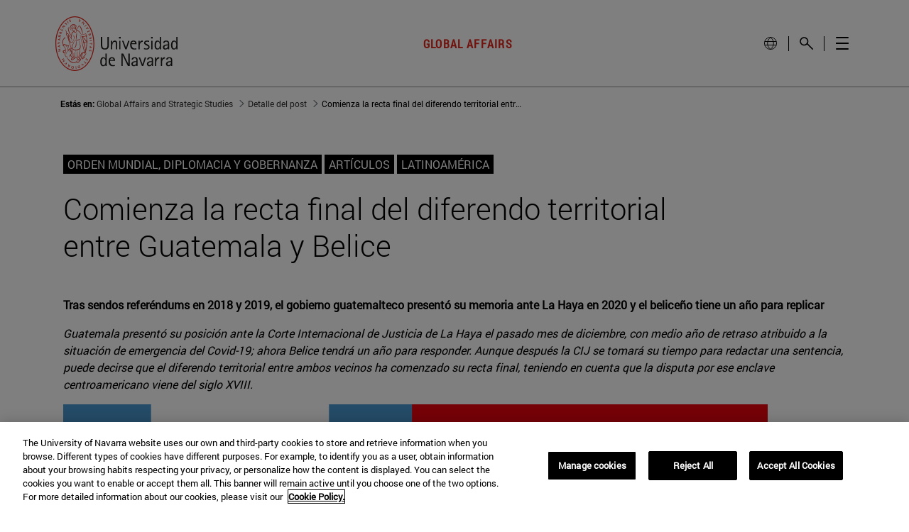

--- FILE ---
content_type: text/html;charset=UTF-8
request_url: https://www.unav.edu/web/global-affairs/detalle/-/blogs/comienza-la-recta-final-del-diferendo-territorial-entre-guatemala-y-belice-3?_com_liferay_blogs_web_portlet_BlogsPortlet_redirect=https%3A%2F%2Fwww.unav.edu%2Fweb%2Fglobal-affairs%2Fdetalle%3Fp_p_id%3Dcom_liferay_blogs_web_portlet_BlogsPortlet%26p_p_lifecycle%3D0%26p_p_state%3Dmaximized%26p_p_mode%3Dview%26_com_liferay_blogs_web_portlet_BlogsPortlet_cur%3D2%26_com_liferay_blogs_web_portlet_BlogsPortlet_delta%3D10%26p_r_p_resetCur%3Dfalse%26p_r_p_categoryId%3D16800870
body_size: 29786
content:
































	
		
			<!DOCTYPE html>



























































<html class="ltr unav-no-fixed" dir="ltr" lang="es-ES">
	<head>
					<title>. Global Affairs and Strategic Studies. Facultad de Derecho</title>
				<meta property="og:description" content="" />
				<meta property="og:title" 		content="" />
				<meta property="og:image" 		content="" />
				<meta name="twitter:card" 			content="summary" />
				<meta name="twitter:site" 			description="" />
				<meta name="twitter:image" 			content="" />
				<meta name="twitter:title" 			content="" />
				<meta name="twitter:description" 	content="" />
		
<!-- START DATALAYER -->
<!-- Check Current Layout categories... -->

	<!-- Check Layout Ancestors Categories... -->

	<!-- Check Site Categories... -->

 <!-- page_type: undefined -->
 <!-- program_type: undefined -->
 <!-- program_school: undefined -->
 <!-- program_name: undefined -->

<script type="text/javascript">
var pageType = undefined;
var programType = undefined;
var programSchool = undefined;
var programName = undefined;

if ('undefined' !== 'undefined') {
	pageType = 'undefined';
} 

if ('undefined' !== 'undefined') {
	programType = 'undefined';
} 

if ('undefined' !== 'undefined') {
	programSchool = 'undefined';
} 

if ('undefined' !== 'undefined') {
	programName = 'undefined';
} 

window.dataLayer = window.dataLayer || [];
window.dataLayer.push({
'event': 'page_info',
'page_type': pageType,
'program_type': programType,
'program_school': programSchool,
'program_name': programName
});
</script>

<!-- END DATALAYER -->		































<meta content="text/html; charset=UTF-8" http-equiv="content-type" />









<meta content="Tras sendos referéndums en 2018 y 2019, el gobierno guatemalteco presentó su memoria ante La Haya en 2020 y el beliceño tiene un año para replicar

Guatemala presentó su posición ante la Corte Internacional de Justicia de La Haya el pasado mes de diciembre, con medio año de retraso atribuido a la situación de emergencia del Covid-19; ahora Belice tendrá un año..." lang="es-ES" name="description" />


<script type="importmap">{"imports":{"@clayui/breadcrumb":"/o/frontend-taglib-clay/__liferay__/exports/@clayui$breadcrumb.js","react-dom":"/o/frontend-js-react-web/__liferay__/exports/react-dom.js","@clayui/charts":"/o/frontend-taglib-clay/__liferay__/exports/@clayui$charts.js","@clayui/empty-state":"/o/frontend-taglib-clay/__liferay__/exports/@clayui$empty-state.js","@clayui/navigation-bar":"/o/frontend-taglib-clay/__liferay__/exports/@clayui$navigation-bar.js","react":"/o/frontend-js-react-web/__liferay__/exports/react.js","react-dom-16":"/o/frontend-js-react-web/__liferay__/exports/react-dom-16.js","@clayui/icon":"/o/frontend-taglib-clay/__liferay__/exports/@clayui$icon.js","@clayui/table":"/o/frontend-taglib-clay/__liferay__/exports/@clayui$table.js","@clayui/slider":"/o/frontend-taglib-clay/__liferay__/exports/@clayui$slider.js","@clayui/multi-select":"/o/frontend-taglib-clay/__liferay__/exports/@clayui$multi-select.js","@clayui/nav":"/o/frontend-taglib-clay/__liferay__/exports/@clayui$nav.js","@clayui/provider":"/o/frontend-taglib-clay/__liferay__/exports/@clayui$provider.js","@clayui/panel":"/o/frontend-taglib-clay/__liferay__/exports/@clayui$panel.js","@clayui/list":"/o/frontend-taglib-clay/__liferay__/exports/@clayui$list.js","@clayui/date-picker":"/o/frontend-taglib-clay/__liferay__/exports/@clayui$date-picker.js","@clayui/label":"/o/frontend-taglib-clay/__liferay__/exports/@clayui$label.js","@liferay/frontend-js-api/data-set":"/o/frontend-js-dependencies-web/__liferay__/exports/@liferay$js-api$data-set.js","@clayui/core":"/o/frontend-taglib-clay/__liferay__/exports/@clayui$core.js","@clayui/pagination-bar":"/o/frontend-taglib-clay/__liferay__/exports/@clayui$pagination-bar.js","@clayui/layout":"/o/frontend-taglib-clay/__liferay__/exports/@clayui$layout.js","@clayui/multi-step-nav":"/o/frontend-taglib-clay/__liferay__/exports/@clayui$multi-step-nav.js","@liferay/frontend-js-api":"/o/frontend-js-dependencies-web/__liferay__/exports/@liferay$js-api.js","@clayui/toolbar":"/o/frontend-taglib-clay/__liferay__/exports/@clayui$toolbar.js","@clayui/badge":"/o/frontend-taglib-clay/__liferay__/exports/@clayui$badge.js","react-dom-18":"/o/frontend-js-react-web/__liferay__/exports/react-dom-18.js","@clayui/link":"/o/frontend-taglib-clay/__liferay__/exports/@clayui$link.js","@clayui/card":"/o/frontend-taglib-clay/__liferay__/exports/@clayui$card.js","@clayui/tooltip":"/o/frontend-taglib-clay/__liferay__/exports/@clayui$tooltip.js","@clayui/button":"/o/frontend-taglib-clay/__liferay__/exports/@clayui$button.js","@clayui/tabs":"/o/frontend-taglib-clay/__liferay__/exports/@clayui$tabs.js","@clayui/sticker":"/o/frontend-taglib-clay/__liferay__/exports/@clayui$sticker.js","@clayui/form":"/o/frontend-taglib-clay/__liferay__/exports/@clayui$form.js","@clayui/popover":"/o/frontend-taglib-clay/__liferay__/exports/@clayui$popover.js","@clayui/shared":"/o/frontend-taglib-clay/__liferay__/exports/@clayui$shared.js","@clayui/localized-input":"/o/frontend-taglib-clay/__liferay__/exports/@clayui$localized-input.js","@clayui/modal":"/o/frontend-taglib-clay/__liferay__/exports/@clayui$modal.js","@clayui/color-picker":"/o/frontend-taglib-clay/__liferay__/exports/@clayui$color-picker.js","@clayui/pagination":"/o/frontend-taglib-clay/__liferay__/exports/@clayui$pagination.js","@clayui/autocomplete":"/o/frontend-taglib-clay/__liferay__/exports/@clayui$autocomplete.js","@clayui/management-toolbar":"/o/frontend-taglib-clay/__liferay__/exports/@clayui$management-toolbar.js","@clayui/time-picker":"/o/frontend-taglib-clay/__liferay__/exports/@clayui$time-picker.js","@clayui/upper-toolbar":"/o/frontend-taglib-clay/__liferay__/exports/@clayui$upper-toolbar.js","@clayui/loading-indicator":"/o/frontend-taglib-clay/__liferay__/exports/@clayui$loading-indicator.js","@clayui/drop-down":"/o/frontend-taglib-clay/__liferay__/exports/@clayui$drop-down.js","@clayui/data-provider":"/o/frontend-taglib-clay/__liferay__/exports/@clayui$data-provider.js","@liferay/language/":"/o/js/language/","@clayui/css":"/o/frontend-taglib-clay/__liferay__/exports/@clayui$css.js","@clayui/alert":"/o/frontend-taglib-clay/__liferay__/exports/@clayui$alert.js","@clayui/progress-bar":"/o/frontend-taglib-clay/__liferay__/exports/@clayui$progress-bar.js","react-16":"/o/frontend-js-react-web/__liferay__/exports/react-16.js","react-18":"/o/frontend-js-react-web/__liferay__/exports/react-18.js"},"scopes":{}}</script><script data-senna-track="temporary">var Liferay = window.Liferay || {};Liferay.Icons = Liferay.Icons || {};Liferay.Icons.controlPanelSpritemap = 'https://www.unav.edu/o/admin-theme/images/clay/icons.svg'; Liferay.Icons.spritemap = 'https://www.unav.edu/o/investigacion-theme/images/clay/icons.svg';</script>
<script data-senna-track="permanent" type="text/javascript">window.Liferay = window.Liferay || {}; window.Liferay.CSP = {nonce: ''};</script>
<script data-senna-track="permanent" src="/combo?browserId=chrome&minifierType=js&languageId=es_ES&t=1768461553284&/o/frontend-js-jquery-web/jquery/jquery.min.js&/o/frontend-js-jquery-web/jquery/init.js&/o/frontend-js-jquery-web/jquery/ajax.js&/o/frontend-js-jquery-web/jquery/bootstrap.bundle.min.js&/o/frontend-js-jquery-web/jquery/collapsible_search.js&/o/frontend-js-jquery-web/jquery/fm.js&/o/frontend-js-jquery-web/jquery/form.js&/o/frontend-js-jquery-web/jquery/popper.min.js&/o/frontend-js-jquery-web/jquery/side_navigation.js" type="text/javascript"></script>
<link data-senna-track="temporary" href="https://www.unav.edu/web/global-affairs/detalle/-/blogs/comienza-la-recta-final-del-diferendo-territorial-entre-guatemala-y-belice-3" rel="canonical" />
<link data-senna-track="temporary" href="https://www.unav.edu/web/global-affairs/detalle/-/blogs/comienza-la-recta-final-del-diferendo-territorial-entre-guatemala-y-belice-3" hreflang="es-ES" rel="alternate" />
<link data-senna-track="temporary" href="https://www.unav.edu/en/web/global-affairs/detalle/-/blogs/comienza-la-recta-final-del-diferendo-territorial-entre-guatemala-y-belice-3" hreflang="en-GB" rel="alternate" />
<link data-senna-track="temporary" href="https://www.unav.edu/web/global-affairs/detalle/-/blogs/comienza-la-recta-final-del-diferendo-territorial-entre-guatemala-y-belice-3" hreflang="x-default" rel="alternate" />
<meta property="og:description" content="Tras sendos referéndums en 2018 y 2019, el gobierno guatemalteco presentó su memoria ante La Haya en 2020 y el beliceño tiene un año para replicar

Guatemala presentó su posición ante la Corte Internacional de Justicia de La Haya el pasado mes de diciembre, con medio año de retraso atribuido a la situación de emergencia del Covid-19; ahora Belice tendrá un año...">
<meta property="og:locale" content="es_ES">
<meta property="og:locale:alternate" content="es_ES">
<meta property="og:locale:alternate" content="en_GB">
<meta property="og:site_name" content="Global Affairs and Strategic Studies">
<meta property="og:title" content="Comienza la recta final del diferendo territorial entre Guatemala y Belice - Global Affairs and Strategic Studies - Universidad de Navarra">
<meta property="og:type" content="website">
<meta property="og:url" content="https://www.unav.edu/web/global-affairs/detalle/-/blogs/comienza-la-recta-final-del-diferendo-territorial-entre-guatemala-y-belice-3">





<link href="https://www.unav.edu/o/investigacion-theme/images/favicon.ico" rel="apple-touch-icon" />
<link href="https://www.unav.edu/o/investigacion-theme/images/favicon.ico" rel="icon" />





<link class="lfr-css-file" data-senna-track="temporary" href="https://www.unav.edu/o/investigacion-theme/css/clay.css?browserId=chrome&amp;themeId=investigacion_WAR_investigaciontheme&amp;minifierType=css&amp;languageId=es_ES&amp;t=1768461278000" id="liferayAUICSS" rel="stylesheet" type="text/css" />









	<link href="/combo?browserId=chrome&amp;minifierType=css&amp;themeId=investigacion_WAR_investigaciontheme&amp;languageId=es_ES&amp;com_liferay_blogs_web_portlet_BlogsPortlet:%2Fo%2Fblogs-web%2Fblogs%2Fcss%2Fmain.css&amp;com_liferay_portal_search_web_search_bar_portlet_SearchBarPortlet_INSTANCE_templateSearch:%2Fo%2Fportal-search-web%2Fcss%2Fmain.css&amp;com_liferay_product_navigation_product_menu_web_portlet_ProductMenuPortlet:%2Fo%2Fproduct-navigation-product-menu-web%2Fcss%2Fmain.css&amp;com_liferay_product_navigation_user_personal_bar_web_portlet_ProductNavigationUserPersonalBarPortlet:%2Fo%2Fproduct-navigation-user-personal-bar-web%2Fcss%2Fmain.css&amp;com_liferay_site_navigation_menu_web_portlet_SiteNavigationMenuPortlet:%2Fo%2Fsite-navigation-menu-web%2Fcss%2Fmain.css&amp;t=1768461278000" rel="stylesheet" type="text/css"
 data-senna-track="temporary" id="ac26ad1" />








<script type="text/javascript" data-senna-track="temporary">
	// <![CDATA[
		var Liferay = Liferay || {};

		Liferay.Browser = {
			acceptsGzip: function () {
				return true;
			},

			

			getMajorVersion: function () {
				return 131.0;
			},

			getRevision: function () {
				return '537.36';
			},
			getVersion: function () {
				return '131.0';
			},

			

			isAir: function () {
				return false;
			},
			isChrome: function () {
				return true;
			},
			isEdge: function () {
				return false;
			},
			isFirefox: function () {
				return false;
			},
			isGecko: function () {
				return true;
			},
			isIe: function () {
				return false;
			},
			isIphone: function () {
				return false;
			},
			isLinux: function () {
				return false;
			},
			isMac: function () {
				return true;
			},
			isMobile: function () {
				return false;
			},
			isMozilla: function () {
				return false;
			},
			isOpera: function () {
				return false;
			},
			isRtf: function () {
				return true;
			},
			isSafari: function () {
				return true;
			},
			isSun: function () {
				return false;
			},
			isWebKit: function () {
				return true;
			},
			isWindows: function () {
				return false;
			}
		};

		Liferay.Data = Liferay.Data || {};

		Liferay.Data.ICONS_INLINE_SVG = true;

		Liferay.Data.NAV_SELECTOR = '#navigation';

		Liferay.Data.NAV_SELECTOR_MOBILE = '#navigationCollapse';

		Liferay.Data.isCustomizationView = function () {
			return false;
		};

		Liferay.Data.notices = [
			
		];

		(function () {
			var available = {};

			var direction = {};

			

				available['es_ES'] = 'español\x20\x28España\x29';
				direction['es_ES'] = 'ltr';

			

				available['en_GB'] = 'inglés\x20\x28Reino\x20Unido\x29';
				direction['en_GB'] = 'ltr';

			

				available['eu_ES'] = 'euskera\x20\x28España\x29';
				direction['eu_ES'] = 'ltr';

			

				available['de_DE'] = 'alemán\x20\x28Alemania\x29';
				direction['de_DE'] = 'ltr';

			

				available['fr_FR'] = 'francés\x20\x28Francia\x29';
				direction['fr_FR'] = 'ltr';

			

			let _cache = {};

			if (Liferay && Liferay.Language && Liferay.Language._cache) {
				_cache = Liferay.Language._cache;
			}

			Liferay.Language = {
				_cache,
				available,
				direction,
				get: function(key) {
					let value = Liferay.Language._cache[key];

					if (value === undefined) {
						value = key;
					}

					return value;
				}
			};
		})();

		var featureFlags = {"LPD-10964":false,"LPD-37927":false,"LPD-10889":false,"LPS-193884":false,"LPD-30371":false,"LPD-36719":true,"LPD-11131":true,"LPS-178642":false,"LPS-193005":false,"LPD-31789":false,"LPD-10562":false,"LPD-11212":false,"COMMERCE-8087":false,"LPD-39304":true,"LPD-13311":true,"LRAC-10757":false,"LPD-35941":false,"LPS-180090":false,"LPS-178052":false,"LPD-21414":false,"LPS-185892":false,"LPS-186620":false,"LPD-40533":true,"LPD-40534":true,"LPS-184404":false,"LPD-40530":true,"LPD-20640":false,"LPS-198183":false,"LPD-38869":false,"LPD-35678":false,"LPD-6378":false,"LPS-153714":false,"LPD-11848":false,"LPS-170670":false,"LPD-7822":false,"LPS-169981":false,"LPD-21926":false,"LPS-177027":false,"LPD-37531":false,"LPD-11003":false,"LPD-36446":false,"LPD-39437":false,"LPS-135430":false,"LPD-20556":false,"LPS-134060":false,"LPS-164563":false,"LPD-32050":false,"LPS-122920":false,"LPS-199086":false,"LPD-35128":false,"LPD-10588":false,"LPD-13778":true,"LPD-11313":false,"LPD-6368":false,"LPD-34594":false,"LPS-202104":false,"LPD-19955":false,"LPD-35443":false,"LPD-39967":false,"LPD-11235":false,"LPD-11232":false,"LPS-196935":true,"LPD-43542":false,"LPS-176691":false,"LPS-197909":false,"LPD-29516":false,"COMMERCE-8949":false,"LPD-11228":false,"LPS-153813":false,"LPD-17809":false,"COMMERCE-13024":false,"LPS-165482":false,"LPS-193551":false,"LPS-197477":false,"LPS-174816":false,"LPS-186360":false,"LPD-30204":false,"LPD-32867":false,"LPS-153332":false,"LPD-35013":true,"LPS-179669":false,"LPS-174417":false,"LPD-44091":true,"LPD-31212":false,"LPD-18221":false,"LPS-155284":false,"LRAC-15017":false,"LPD-19870":false,"LPS-200108":false,"LPD-20131":false,"LPS-159643":false,"LPS-129412":false,"LPS-169837":false,"LPD-20379":false};

		Liferay.FeatureFlags = Object.keys(featureFlags).reduce(
			(acc, key) => ({
				...acc, [key]: featureFlags[key] === 'true' || featureFlags[key] === true
			}), {}
		);

		Liferay.PortletKeys = {
			DOCUMENT_LIBRARY: 'com_liferay_document_library_web_portlet_DLPortlet',
			DYNAMIC_DATA_MAPPING: 'com_liferay_dynamic_data_mapping_web_portlet_DDMPortlet',
			ITEM_SELECTOR: 'com_liferay_item_selector_web_portlet_ItemSelectorPortlet'
		};

		Liferay.PropsValues = {
			JAVASCRIPT_SINGLE_PAGE_APPLICATION_TIMEOUT: 0,
			UPLOAD_SERVLET_REQUEST_IMPL_MAX_SIZE: 4147483648
		};

		Liferay.ThemeDisplay = {

			

			
				getLayoutId: function () {
					return '25';
				},

				

				getLayoutRelativeControlPanelURL: function () {
					return '/group/global-affairs/~/control_panel/manage?p_p_id=com_liferay_blogs_web_portlet_BlogsPortlet';
				},

				getLayoutRelativeURL: function () {
					return '/web/global-affairs/detalle';
				},
				getLayoutURL: function () {
					return 'https://www.unav.edu/web/global-affairs/detalle';
				},
				getParentLayoutId: function () {
					return '0';
				},
				isControlPanel: function () {
					return false;
				},
				isPrivateLayout: function () {
					return 'false';
				},
				isVirtualLayout: function () {
					return false;
				},
			

			getBCP47LanguageId: function () {
				return 'es-ES';
			},
			getCanonicalURL: function () {

				

				return 'https\x3a\x2f\x2fwww\x2eunav\x2eedu\x2fweb\x2fglobal-affairs\x2fdetalle\x2f-\x2fblogs\x2fcomienza-la-recta-final-del-diferendo-territorial-entre-guatemala-y-belice-3';
			},
			getCDNBaseURL: function () {
				return 'https://www.unav.edu';
			},
			getCDNDynamicResourcesHost: function () {
				return '';
			},
			getCDNHost: function () {
				return '';
			},
			getCompanyGroupId: function () {
				return '10174';
			},
			getCompanyId: function () {
				return '10136';
			},
			getDefaultLanguageId: function () {
				return 'es_ES';
			},
			getDoAsUserIdEncoded: function () {
				return '';
			},
			getLanguageId: function () {
				return 'es_ES';
			},
			getParentGroupId: function () {
				return '16800098';
			},
			getPathContext: function () {
				return '';
			},
			getPathImage: function () {
				return '/image';
			},
			getPathJavaScript: function () {
				return '/o/frontend-js-web';
			},
			getPathMain: function () {
				return '/c';
			},
			getPathThemeImages: function () {
				return 'https://www.unav.edu/o/investigacion-theme/images';
			},
			getPathThemeRoot: function () {
				return '/o/investigacion-theme';
			},
			getPlid: function () {
				return '16802993';
			},
			getPortalURL: function () {
				return 'https://www.unav.edu';
			},
			getRealUserId: function () {
				return '10140';
			},
			getRemoteAddr: function () {
				return '130.211.4.188';
			},
			getRemoteHost: function () {
				return '130.211.4.188';
			},
			getScopeGroupId: function () {
				return '16800098';
			},
			getScopeGroupIdOrLiveGroupId: function () {
				return '16800098';
			},
			getSessionId: function () {
				return '';
			},
			getSiteAdminURL: function () {
				return 'https://www.unav.edu/group/global-affairs/~/control_panel/manage?p_p_lifecycle=0&p_p_state=maximized&p_p_mode=view';
			},
			getSiteGroupId: function () {
				return '16800098';
			},
			getTimeZone: function() {
				return 'Europe/Paris';
			},
			getURLControlPanel: function() {
				return '/group/control_panel?refererPlid=16802993';
			},
			getURLHome: function () {
				return 'https\x3a\x2f\x2fwww\x2eunav\x2eedu\x2f';
			},
			getUserEmailAddress: function () {
				return '';
			},
			getUserId: function () {
				return '10140';
			},
			getUserName: function () {
				return '';
			},
			isAddSessionIdToURL: function () {
				return false;
			},
			isImpersonated: function () {
				return false;
			},
			isSignedIn: function () {
				return false;
			},

			isStagedPortlet: function () {
				
					
						return true;
					
					
			},

			isStateExclusive: function () {
				return false;
			},
			isStateMaximized: function () {
				return true;
			},
			isStatePopUp: function () {
				return false;
			}
		};

		var themeDisplay = Liferay.ThemeDisplay;

		Liferay.AUI = {

			

			getCombine: function () {
				return true;
			},
			getComboPath: function () {
				return '/combo/?browserId=chrome&minifierType=&languageId=es_ES&t=1768461202154&';
			},
			getDateFormat: function () {
				return '%d/%m/%Y';
			},
			getEditorCKEditorPath: function () {
				return '/o/frontend-editor-ckeditor-web';
			},
			getFilter: function () {
				var filter = 'raw';

				
					
						filter = 'min';
					
					

				return filter;
			},
			getFilterConfig: function () {
				var instance = this;

				var filterConfig = null;

				if (!instance.getCombine()) {
					filterConfig = {
						replaceStr: '.js' + instance.getStaticResourceURLParams(),
						searchExp: '\\.js$'
					};
				}

				return filterConfig;
			},
			getJavaScriptRootPath: function () {
				return '/o/frontend-js-web';
			},
			getPortletRootPath: function () {
				return '/html/portlet';
			},
			getStaticResourceURLParams: function () {
				return '?browserId=chrome&minifierType=&languageId=es_ES&t=1768461202154';
			}
		};

		Liferay.authToken = 'zpkMjNzB';

		

		Liferay.currentURL = '\x2fweb\x2fglobal-affairs\x2fdetalle\x2f-\x2fblogs\x2fcomienza-la-recta-final-del-diferendo-territorial-entre-guatemala-y-belice-3\x3f_com_liferay_blogs_web_portlet_BlogsPortlet_redirect\x3dhttps\x253A\x252F\x252Fwww\x2eunav\x2eedu\x252Fweb\x252Fglobal-affairs\x252Fdetalle\x253Fp_p_id\x253Dcom_liferay_blogs_web_portlet_BlogsPortlet\x2526p_p_lifecycle\x253D0\x2526p_p_state\x253Dmaximized\x2526p_p_mode\x253Dview\x2526_com_liferay_blogs_web_portlet_BlogsPortlet_cur\x253D2\x2526_com_liferay_blogs_web_portlet_BlogsPortlet_delta\x253D10\x2526p_r_p_resetCur\x253Dfalse\x2526p_r_p_categoryId\x253D16800870';
		Liferay.currentURLEncoded = '\x252Fweb\x252Fglobal-affairs\x252Fdetalle\x252F-\x252Fblogs\x252Fcomienza-la-recta-final-del-diferendo-territorial-entre-guatemala-y-belice-3\x253F_com_liferay_blogs_web_portlet_BlogsPortlet_redirect\x253Dhttps\x25253A\x25252F\x25252Fwww\x2eunav\x2eedu\x25252Fweb\x25252Fglobal-affairs\x25252Fdetalle\x25253Fp_p_id\x25253Dcom_liferay_blogs_web_portlet_BlogsPortlet\x252526p_p_lifecycle\x25253D0\x252526p_p_state\x25253Dmaximized\x252526p_p_mode\x25253Dview\x252526_com_liferay_blogs_web_portlet_BlogsPortlet_cur\x25253D2\x252526_com_liferay_blogs_web_portlet_BlogsPortlet_delta\x25253D10\x252526p_r_p_resetCur\x25253Dfalse\x252526p_r_p_categoryId\x25253D16800870';
	// ]]>
</script>

<script data-senna-track="temporary" type="text/javascript">window.__CONFIG__= {basePath: '',combine: true, defaultURLParams: null, explainResolutions: false, exposeGlobal: false, logLevel: 'warn', moduleType: 'module', namespace:'Liferay', nonce: '', reportMismatchedAnonymousModules: 'warn', resolvePath: '/o/js_resolve_modules', url: '/combo/?browserId=chrome&minifierType=js&languageId=es_ES&t=1768461202154&', waitTimeout: 60000};</script><script data-senna-track="permanent" src="/o/frontend-js-loader-modules-extender/loader.js?&mac=9WaMmhziBCkScHZwrrVcOR7VZF4=&browserId=chrome&languageId=es_ES&minifierType=js" type="text/javascript"></script><script data-senna-track="permanent" src="/combo?browserId=chrome&minifierType=js&languageId=es_ES&t=1768461202154&/o/frontend-js-aui-web/aui/aui/aui-min.js&/o/frontend-js-aui-web/liferay/modules.js&/o/frontend-js-aui-web/liferay/aui_sandbox.js&/o/frontend-js-aui-web/aui/attribute-base/attribute-base-min.js&/o/frontend-js-aui-web/aui/attribute-complex/attribute-complex-min.js&/o/frontend-js-aui-web/aui/attribute-core/attribute-core-min.js&/o/frontend-js-aui-web/aui/attribute-observable/attribute-observable-min.js&/o/frontend-js-aui-web/aui/attribute-extras/attribute-extras-min.js&/o/frontend-js-aui-web/aui/event-custom-base/event-custom-base-min.js&/o/frontend-js-aui-web/aui/event-custom-complex/event-custom-complex-min.js&/o/frontend-js-aui-web/aui/oop/oop-min.js&/o/frontend-js-aui-web/aui/aui-base-lang/aui-base-lang-min.js&/o/frontend-js-aui-web/liferay/dependency.js&/o/frontend-js-aui-web/liferay/util.js&/o/frontend-js-web/liferay/dom_task_runner.js&/o/frontend-js-web/liferay/events.js&/o/frontend-js-web/liferay/lazy_load.js&/o/frontend-js-web/liferay/liferay.js&/o/frontend-js-web/liferay/global.bundle.js&/o/frontend-js-web/liferay/portlet.js&/o/frontend-js-web/liferay/workflow.js&/o/oauth2-provider-web/js/liferay.js" type="text/javascript"></script>
<script data-senna-track="temporary" type="text/javascript">window.Liferay = Liferay || {}; window.Liferay.OAuth2 = {getAuthorizeURL: function() {return 'https://www.unav.edu/o/oauth2/authorize';}, getBuiltInRedirectURL: function() {return 'https://www.unav.edu/o/oauth2/redirect';}, getIntrospectURL: function() { return 'https://www.unav.edu/o/oauth2/introspect';}, getTokenURL: function() {return 'https://www.unav.edu/o/oauth2/token';}, getUserAgentApplication: function(externalReferenceCode) {return Liferay.OAuth2._userAgentApplications[externalReferenceCode];}, _userAgentApplications: {}}</script><script data-senna-track="temporary" type="text/javascript">try {var MODULE_MAIN='dynamic-data-mapping-web@5.0.115/index';var MODULE_PATH='/o/dynamic-data-mapping-web';/**
 * SPDX-FileCopyrightText: (c) 2000 Liferay, Inc. https://liferay.com
 * SPDX-License-Identifier: LGPL-2.1-or-later OR LicenseRef-Liferay-DXP-EULA-2.0.0-2023-06
 */

(function () {
	const LiferayAUI = Liferay.AUI;

	AUI().applyConfig({
		groups: {
			ddm: {
				base: MODULE_PATH + '/js/legacy/',
				combine: Liferay.AUI.getCombine(),
				filter: LiferayAUI.getFilterConfig(),
				modules: {
					'liferay-ddm-form': {
						path: 'ddm_form.js',
						requires: [
							'aui-base',
							'aui-datatable',
							'aui-datatype',
							'aui-image-viewer',
							'aui-parse-content',
							'aui-set',
							'aui-sortable-list',
							'json',
							'liferay-form',
							'liferay-map-base',
							'liferay-translation-manager',
							'liferay-util-window',
						],
					},
					'liferay-portlet-dynamic-data-mapping': {
						condition: {
							trigger: 'liferay-document-library',
						},
						path: 'main.js',
						requires: [
							'arraysort',
							'aui-form-builder-deprecated',
							'aui-form-validator',
							'aui-map',
							'aui-text-unicode',
							'json',
							'liferay-menu',
							'liferay-translation-manager',
							'liferay-util-window',
							'text',
						],
					},
					'liferay-portlet-dynamic-data-mapping-custom-fields': {
						condition: {
							trigger: 'liferay-document-library',
						},
						path: 'custom_fields.js',
						requires: ['liferay-portlet-dynamic-data-mapping'],
					},
				},
				root: MODULE_PATH + '/js/legacy/',
			},
		},
	});
})();
} catch(error) {console.error(error);}try {var MODULE_MAIN='contacts-web@5.0.65/index';var MODULE_PATH='/o/contacts-web';/**
 * SPDX-FileCopyrightText: (c) 2000 Liferay, Inc. https://liferay.com
 * SPDX-License-Identifier: LGPL-2.1-or-later OR LicenseRef-Liferay-DXP-EULA-2.0.0-2023-06
 */

(function () {
	AUI().applyConfig({
		groups: {
			contactscenter: {
				base: MODULE_PATH + '/js/legacy/',
				combine: Liferay.AUI.getCombine(),
				filter: Liferay.AUI.getFilterConfig(),
				modules: {
					'liferay-contacts-center': {
						path: 'main.js',
						requires: [
							'aui-io-plugin-deprecated',
							'aui-toolbar',
							'autocomplete-base',
							'datasource-io',
							'json-parse',
							'liferay-portlet-base',
							'liferay-util-window',
						],
					},
				},
				root: MODULE_PATH + '/js/legacy/',
			},
		},
	});
})();
} catch(error) {console.error(error);}try {var MODULE_MAIN='frontend-editor-alloyeditor-web@5.0.56/index';var MODULE_PATH='/o/frontend-editor-alloyeditor-web';/**
 * SPDX-FileCopyrightText: (c) 2000 Liferay, Inc. https://liferay.com
 * SPDX-License-Identifier: LGPL-2.1-or-later OR LicenseRef-Liferay-DXP-EULA-2.0.0-2023-06
 */

(function () {
	AUI().applyConfig({
		groups: {
			alloyeditor: {
				base: MODULE_PATH + '/js/legacy/',
				combine: Liferay.AUI.getCombine(),
				filter: Liferay.AUI.getFilterConfig(),
				modules: {
					'liferay-alloy-editor': {
						path: 'alloyeditor.js',
						requires: [
							'aui-component',
							'liferay-portlet-base',
							'timers',
						],
					},
					'liferay-alloy-editor-source': {
						path: 'alloyeditor_source.js',
						requires: [
							'aui-debounce',
							'liferay-fullscreen-source-editor',
							'liferay-source-editor',
							'plugin',
						],
					},
				},
				root: MODULE_PATH + '/js/legacy/',
			},
		},
	});
})();
} catch(error) {console.error(error);}try {var MODULE_MAIN='staging-processes-web@5.0.65/index';var MODULE_PATH='/o/staging-processes-web';/**
 * SPDX-FileCopyrightText: (c) 2000 Liferay, Inc. https://liferay.com
 * SPDX-License-Identifier: LGPL-2.1-or-later OR LicenseRef-Liferay-DXP-EULA-2.0.0-2023-06
 */

(function () {
	AUI().applyConfig({
		groups: {
			stagingprocessesweb: {
				base: MODULE_PATH + '/js/legacy/',
				combine: Liferay.AUI.getCombine(),
				filter: Liferay.AUI.getFilterConfig(),
				modules: {
					'liferay-staging-processes-export-import': {
						path: 'main.js',
						requires: [
							'aui-datatype',
							'aui-dialog-iframe-deprecated',
							'aui-modal',
							'aui-parse-content',
							'aui-toggler',
							'liferay-portlet-base',
							'liferay-util-window',
						],
					},
				},
				root: MODULE_PATH + '/js/legacy/',
			},
		},
	});
})();
} catch(error) {console.error(error);}try {var MODULE_MAIN='portal-workflow-kaleo-designer-web@5.0.146/index';var MODULE_PATH='/o/portal-workflow-kaleo-designer-web';/**
 * SPDX-FileCopyrightText: (c) 2000 Liferay, Inc. https://liferay.com
 * SPDX-License-Identifier: LGPL-2.1-or-later OR LicenseRef-Liferay-DXP-EULA-2.0.0-2023-06
 */

(function () {
	AUI().applyConfig({
		groups: {
			'kaleo-designer': {
				base: MODULE_PATH + '/designer/js/legacy/',
				combine: Liferay.AUI.getCombine(),
				filter: Liferay.AUI.getFilterConfig(),
				modules: {
					'liferay-kaleo-designer-autocomplete-util': {
						path: 'autocomplete_util.js',
						requires: ['autocomplete', 'autocomplete-highlighters'],
					},
					'liferay-kaleo-designer-definition-diagram-controller': {
						path: 'definition_diagram_controller.js',
						requires: [
							'liferay-kaleo-designer-field-normalizer',
							'liferay-kaleo-designer-utils',
						],
					},
					'liferay-kaleo-designer-dialogs': {
						path: 'dialogs.js',
						requires: ['liferay-util-window'],
					},
					'liferay-kaleo-designer-editors': {
						path: 'editors.js',
						requires: [
							'aui-ace-editor',
							'aui-ace-editor-mode-xml',
							'aui-base',
							'aui-datatype',
							'aui-node',
							'liferay-kaleo-designer-autocomplete-util',
							'liferay-kaleo-designer-utils',
						],
					},
					'liferay-kaleo-designer-field-normalizer': {
						path: 'field_normalizer.js',
						requires: ['liferay-kaleo-designer-remote-services'],
					},
					'liferay-kaleo-designer-nodes': {
						path: 'nodes.js',
						requires: [
							'aui-datatable',
							'aui-datatype',
							'aui-diagram-builder',
							'liferay-kaleo-designer-editors',
							'liferay-kaleo-designer-utils',
						],
					},
					'liferay-kaleo-designer-remote-services': {
						path: 'remote_services.js',
						requires: ['aui-io'],
					},
					'liferay-kaleo-designer-templates': {
						path: 'templates.js',
						requires: ['aui-tpl-snippets-deprecated'],
					},
					'liferay-kaleo-designer-utils': {
						path: 'utils.js',
						requires: [],
					},
					'liferay-kaleo-designer-xml-definition': {
						path: 'xml_definition.js',
						requires: [
							'aui-base',
							'aui-component',
							'dataschema-xml',
							'datatype-xml',
						],
					},
					'liferay-kaleo-designer-xml-definition-serializer': {
						path: 'xml_definition_serializer.js',
						requires: ['escape', 'liferay-kaleo-designer-xml-util'],
					},
					'liferay-kaleo-designer-xml-util': {
						path: 'xml_util.js',
						requires: ['aui-base'],
					},
					'liferay-portlet-kaleo-designer': {
						path: 'main.js',
						requires: [
							'aui-ace-editor',
							'aui-ace-editor-mode-xml',
							'aui-tpl-snippets-deprecated',
							'dataschema-xml',
							'datasource',
							'datatype-xml',
							'event-valuechange',
							'io-form',
							'liferay-kaleo-designer-autocomplete-util',
							'liferay-kaleo-designer-editors',
							'liferay-kaleo-designer-nodes',
							'liferay-kaleo-designer-remote-services',
							'liferay-kaleo-designer-utils',
							'liferay-kaleo-designer-xml-util',
							'liferay-util-window',
						],
					},
				},
				root: MODULE_PATH + '/designer/js/legacy/',
			},
		},
	});
})();
} catch(error) {console.error(error);}try {var MODULE_MAIN='@liferay/frontend-js-react-web@5.0.54/index';var MODULE_PATH='/o/frontend-js-react-web';/**
 * SPDX-FileCopyrightText: (c) 2000 Liferay, Inc. https://liferay.com
 * SPDX-License-Identifier: LGPL-2.1-or-later OR LicenseRef-Liferay-DXP-EULA-2.0.0-2023-06
 */

(function () {
	AUI().applyConfig({
		groups: {
			react: {

				// eslint-disable-next-line
				mainModule: MODULE_MAIN,
			},
		},
	});
})();
} catch(error) {console.error(error);}try {var MODULE_MAIN='@liferay/document-library-web@6.0.198/index';var MODULE_PATH='/o/document-library-web';/**
 * SPDX-FileCopyrightText: (c) 2000 Liferay, Inc. https://liferay.com
 * SPDX-License-Identifier: LGPL-2.1-or-later OR LicenseRef-Liferay-DXP-EULA-2.0.0-2023-06
 */

(function () {
	AUI().applyConfig({
		groups: {
			dl: {
				base: MODULE_PATH + '/js/legacy/',
				combine: Liferay.AUI.getCombine(),
				filter: Liferay.AUI.getFilterConfig(),
				modules: {
					'document-library-upload-component': {
						path: 'DocumentLibraryUpload.js',
						requires: [
							'aui-component',
							'aui-data-set-deprecated',
							'aui-overlay-manager-deprecated',
							'aui-overlay-mask-deprecated',
							'aui-parse-content',
							'aui-progressbar',
							'aui-template-deprecated',
							'liferay-search-container',
							'querystring-parse-simple',
							'uploader',
						],
					},
				},
				root: MODULE_PATH + '/js/legacy/',
			},
		},
	});
})();
} catch(error) {console.error(error);}try {var MODULE_MAIN='@liferay/frontend-js-state-web@1.0.30/index';var MODULE_PATH='/o/frontend-js-state-web';/**
 * SPDX-FileCopyrightText: (c) 2000 Liferay, Inc. https://liferay.com
 * SPDX-License-Identifier: LGPL-2.1-or-later OR LicenseRef-Liferay-DXP-EULA-2.0.0-2023-06
 */

(function () {
	AUI().applyConfig({
		groups: {
			state: {

				// eslint-disable-next-line
				mainModule: MODULE_MAIN,
			},
		},
	});
})();
} catch(error) {console.error(error);}try {var MODULE_MAIN='frontend-js-components-web@2.0.80/index';var MODULE_PATH='/o/frontend-js-components-web';/**
 * SPDX-FileCopyrightText: (c) 2000 Liferay, Inc. https://liferay.com
 * SPDX-License-Identifier: LGPL-2.1-or-later OR LicenseRef-Liferay-DXP-EULA-2.0.0-2023-06
 */

(function () {
	AUI().applyConfig({
		groups: {
			components: {

				// eslint-disable-next-line
				mainModule: MODULE_MAIN,
			},
		},
	});
})();
} catch(error) {console.error(error);}try {var MODULE_MAIN='exportimport-web@5.0.100/index';var MODULE_PATH='/o/exportimport-web';/**
 * SPDX-FileCopyrightText: (c) 2000 Liferay, Inc. https://liferay.com
 * SPDX-License-Identifier: LGPL-2.1-or-later OR LicenseRef-Liferay-DXP-EULA-2.0.0-2023-06
 */

(function () {
	AUI().applyConfig({
		groups: {
			exportimportweb: {
				base: MODULE_PATH + '/js/legacy/',
				combine: Liferay.AUI.getCombine(),
				filter: Liferay.AUI.getFilterConfig(),
				modules: {
					'liferay-export-import-export-import': {
						path: 'main.js',
						requires: [
							'aui-datatype',
							'aui-dialog-iframe-deprecated',
							'aui-modal',
							'aui-parse-content',
							'aui-toggler',
							'liferay-portlet-base',
							'liferay-util-window',
						],
					},
				},
				root: MODULE_PATH + '/js/legacy/',
			},
		},
	});
})();
} catch(error) {console.error(error);}try {var MODULE_MAIN='portal-search-web@6.0.148/index';var MODULE_PATH='/o/portal-search-web';/**
 * SPDX-FileCopyrightText: (c) 2000 Liferay, Inc. https://liferay.com
 * SPDX-License-Identifier: LGPL-2.1-or-later OR LicenseRef-Liferay-DXP-EULA-2.0.0-2023-06
 */

(function () {
	AUI().applyConfig({
		groups: {
			search: {
				base: MODULE_PATH + '/js/',
				combine: Liferay.AUI.getCombine(),
				filter: Liferay.AUI.getFilterConfig(),
				modules: {
					'liferay-search-custom-range-facet': {
						path: 'custom_range_facet.js',
						requires: ['aui-form-validator'],
					},
				},
				root: MODULE_PATH + '/js/',
			},
		},
	});
})();
} catch(error) {console.error(error);}try {var MODULE_MAIN='calendar-web@5.0.105/index';var MODULE_PATH='/o/calendar-web';/**
 * SPDX-FileCopyrightText: (c) 2000 Liferay, Inc. https://liferay.com
 * SPDX-License-Identifier: LGPL-2.1-or-later OR LicenseRef-Liferay-DXP-EULA-2.0.0-2023-06
 */

(function () {
	AUI().applyConfig({
		groups: {
			calendar: {
				base: MODULE_PATH + '/js/legacy/',
				combine: Liferay.AUI.getCombine(),
				filter: Liferay.AUI.getFilterConfig(),
				modules: {
					'liferay-calendar-a11y': {
						path: 'calendar_a11y.js',
						requires: ['calendar'],
					},
					'liferay-calendar-container': {
						path: 'calendar_container.js',
						requires: [
							'aui-alert',
							'aui-base',
							'aui-component',
							'liferay-portlet-base',
						],
					},
					'liferay-calendar-date-picker-sanitizer': {
						path: 'date_picker_sanitizer.js',
						requires: ['aui-base'],
					},
					'liferay-calendar-interval-selector': {
						path: 'interval_selector.js',
						requires: ['aui-base', 'liferay-portlet-base'],
					},
					'liferay-calendar-interval-selector-scheduler-event-link': {
						path: 'interval_selector_scheduler_event_link.js',
						requires: ['aui-base', 'liferay-portlet-base'],
					},
					'liferay-calendar-list': {
						path: 'calendar_list.js',
						requires: [
							'aui-template-deprecated',
							'liferay-scheduler',
						],
					},
					'liferay-calendar-message-util': {
						path: 'message_util.js',
						requires: ['liferay-util-window'],
					},
					'liferay-calendar-recurrence-converter': {
						path: 'recurrence_converter.js',
						requires: [],
					},
					'liferay-calendar-recurrence-dialog': {
						path: 'recurrence.js',
						requires: [
							'aui-base',
							'liferay-calendar-recurrence-util',
						],
					},
					'liferay-calendar-recurrence-util': {
						path: 'recurrence_util.js',
						requires: ['aui-base', 'liferay-util-window'],
					},
					'liferay-calendar-reminders': {
						path: 'calendar_reminders.js',
						requires: ['aui-base'],
					},
					'liferay-calendar-remote-services': {
						path: 'remote_services.js',
						requires: [
							'aui-base',
							'aui-component',
							'liferay-calendar-util',
							'liferay-portlet-base',
						],
					},
					'liferay-calendar-session-listener': {
						path: 'session_listener.js',
						requires: ['aui-base', 'liferay-scheduler'],
					},
					'liferay-calendar-simple-color-picker': {
						path: 'simple_color_picker.js',
						requires: ['aui-base', 'aui-template-deprecated'],
					},
					'liferay-calendar-simple-menu': {
						path: 'simple_menu.js',
						requires: [
							'aui-base',
							'aui-template-deprecated',
							'event-outside',
							'event-touch',
							'widget-modality',
							'widget-position',
							'widget-position-align',
							'widget-position-constrain',
							'widget-stack',
							'widget-stdmod',
						],
					},
					'liferay-calendar-util': {
						path: 'calendar_util.js',
						requires: [
							'aui-datatype',
							'aui-io',
							'aui-scheduler',
							'aui-toolbar',
							'autocomplete',
							'autocomplete-highlighters',
						],
					},
					'liferay-scheduler': {
						path: 'scheduler.js',
						requires: [
							'async-queue',
							'aui-datatype',
							'aui-scheduler',
							'dd-plugin',
							'liferay-calendar-a11y',
							'liferay-calendar-message-util',
							'liferay-calendar-recurrence-converter',
							'liferay-calendar-recurrence-util',
							'liferay-calendar-util',
							'liferay-scheduler-event-recorder',
							'liferay-scheduler-models',
							'promise',
							'resize-plugin',
						],
					},
					'liferay-scheduler-event-recorder': {
						path: 'scheduler_event_recorder.js',
						requires: [
							'dd-plugin',
							'liferay-calendar-util',
							'resize-plugin',
						],
					},
					'liferay-scheduler-models': {
						path: 'scheduler_models.js',
						requires: [
							'aui-datatype',
							'dd-plugin',
							'liferay-calendar-util',
						],
					},
				},
				root: MODULE_PATH + '/js/legacy/',
			},
		},
	});
})();
} catch(error) {console.error(error);}</script>




<script type="text/javascript" data-senna-track="temporary">
	// <![CDATA[
		
			
				
					Liferay.Portlet.register('com_liferay_blogs_web_portlet_BlogsPortlet');
				
				
		

		
	// ]]>
</script>





	
		

			

			
		
		



	
		

			

			
		
	



	
		

			

			
				<!-- Google Tag Manager -->
<script>(function(w,d,s,l,i){w[l]=w[l]||[];w[l].push({'gtm.start':
new Date().getTime(),event:'gtm.js'});var f=d.getElementsByTagName(s)[0],
j=d.createElement(s),dl=l!='dataLayer'?'&l='+l:'';j.setAttribute('class','optanon-category-C0001');j.async=true;j.src=
'https://www.googletagmanager.com/gtm.js?id='+i+dl;f.parentNode.insertBefore(j,f);
})(window,document,'script','dataLayer','GTM-K2Q62K');</script>
<!-- End Google Tag Manager -->
			
		
	












	



















<link class="lfr-css-file" data-senna-track="temporary" href="https://www.unav.edu/o/investigacion-theme/css/main.css?browserId=chrome&amp;themeId=investigacion_WAR_investigaciontheme&amp;minifierType=css&amp;languageId=es_ES&amp;t=1768461278000" id="liferayThemeCSS" rel="stylesheet" type="text/css" />




	<style data-senna-track="temporary" type="text/css">
		.subtituloEventoCabecera {
font-size:16px !important;
font-family: roboto thin !important;
}

.tituloEventoCabecera {
font-size:28px !important;
}

.aui div#zona-b {
    width: 940px;
    height: 110px !important;
    display: table;
    padding-left: 170px;
    padding-right: 170px;
}

a.linkFacultadHome {
    font-family: roboto light;
    font-size: 14px !important;
    color: white;
    display: inline-block;
    text-decoration: none;
}

/* ########################################## */
.aui fieldset { border: 3px !important; }
.taglib-header { border: none !important; }
.header-title, .header-title span { 
	white-space: normal; 
	font-family: 'Oswald';
	font-weight: 500;
        font-style: normal;
	font-size: 45px !important;
	line-height: 48px !important;
	color: black !important;	
	padding: 0% 0% 3% 0% !important;
}

.header-back-to { display: inline-block !important; }

.entry-body, .entry-body div, .entry-body div p {
	font-family: 'Roboto'!important;
	font-weight: 400 !important;
        font-style: normal !important;
	font-size: 16px !important;
	line-height: 24px !important;
	color:black !important;
	padding-top: 0px !important;
}

.input-container { border: none !important; }

#blogsCommentsPanelContainer { display: none !important; }

.separator { display: none !important; }

.entry-author, .stats, .view-count, .comments {
	font-family: 'Roboto' !important;
	font-weight: 400 !important;
        font-style: normal !important;
	font-size: 16px !important;
	line-height: 12px !important;
	color:black !important;
	background: none !important;
	padding-left: 0px !important;
	padding-top: 5px !important;	
}

.previous, .next {
	font-family: 'Roboto' !important;
	font-weight: 400 !important;
        font-style: normal !important;
	font-size: 16px !important;
	line-height: 12px !important;
	color:black !important;
	padding-bottom: 4px;
}

.entry-navigation {
	padding: 10px !important;
}

.taglib-asset-tags-summary {
	display: inline-block;
}

.tag { color: black !important; }

.aui #navigationFooter {
    background-color: #1a1a1a;
    color: white;
    width: auto;
    height: auto;
    min-height: 218px;
    padding-left: 170px;
    padding-right: 0px !important;
    padding-top: 0;
    overflow: auto;
}

.aui div#zona-b h3 {
    font-family: roboto bold;
    font-size: 24px;
    line-height: 26px;
    color: white;
    text-transform: none !important;
    margin: 0;
}

.portlet-blogs .entry-author {
    background: url(/Evento-theme/images/portlet/edit_guest.png) no-repeat 0 50%;
    border-right: 1px solid #999;
    color: #999;
    float: left;
    font-weight: bold;
    margin-right: 10px;
    padding-left: 25px;
    padding-right: 10px;
    display: none;
}

.entry-author, .stats, .view-count, .comments {
    font-family: 'Roboto'!important;
    font-weight: 400!important;
    font-style: normal!important;
    font-size: 16px!important;
    line-height: 12px!important;
    color: #000!important;
    background: none!important;
    padding-left: 0!important;
    padding-top: 5px!important;
    display: none;
}

.portlet-blogs .taglib-asset-categories-summary, .portlet-blogs .taglib-asset-tags-summary {
    border-left: 0px solid #999;
    padding-left: 2px;
}

.taglib-asset-categories-summary .asset-category {
    margin-bottom: 3px;
    margin-right: 3px;
    padding-right: 5px;
    font-size: 13px;
}

.taglib-social-bookmarks ul {
    display: block;
    padding: 0em;
    background: #fff;
}

.taglib-social-bookmarks {
    background: #FFF;
}

.taglib-categorization-filter.entry-title {
    color: #333;
    font-size: 12px !important;
    line-height: inherit;
}

.taglib-asset-tags-summary {
    display: inline-block;
    padding-top: 15px;
}

.portlet-blogs .entry-date {
background:none !important;
    color: #999;
    padding-left: 0px;
    font-size: 14px;
}

.aui .clearfix {
    height: 120px !important;
    overflow: hidden;
}

.entry-title {
    display: block;
    margin-bottom: 0.5em !important;
    white-space: normal !important;
    font-family: 'Oswald' !important;
    font-style: normal !important;
    font-size: 18px !important;
    line-height: 48px !important;
    color: #000 !important;
    padding: 0% 0% 3% 0% !important;
}

.textboxlistentry-remove {
    border-radius: 50%;
    color: #fff !important;
    cursor: pointer;
    margin-left: 5px;
    padding: 1px;
    text-align: center;
}

.taglib-categorization-filter .asset-entry:hover a .icon-remove {
    background-color: #222 !important;
}

.taglib-categorization-filter .asset-entry {
    background-color: #a2323a !important;
    border-color: #2c3e50 !important;
    color: #ffffff !important;
}

.aui .opens-new-window-accessible {
    background: url(/Evento-theme/css/../images/common/open_window.png) no-repeat 3px 50%;
    display: inline-block;
    height: 20px;
    overflow: hidden;
    text-indent: -9999px;
    width: 20px;
    display: none;
}

#tbsm__column2__0 {

    background-image: none !important;
    background-position: 50% -0;
    background-repeat: no-repeat;
    height: 16px;
    width: 16px;
}

.taglib-text {
font-size:14px;
}

.aui h2 {
    color: #212121;
    font-size: 1.5em;
    font-weight: bold;
    line-height: 33px !important;
}


.taglib-text {
    font-size: 16px !important;
}
	</style>





	<style data-senna-track="temporary" type="text/css">

		

			

				

					

#p_p_id_com_liferay_blogs_web_portlet_BlogsPortlet_ > .portlet > .portlet-content {
margin-top: 0px;
margin-right: 0px;
margin-bottom: 0px;
margin-left: 10px;
padding-top: 0px;
padding-right: 0px;
padding-bottom: 0px;
padding-left: 0px
}




				

			

		

			

		

			

		

			

		

			

		

			

		

			

		

			

		

	</style>


<style data-senna-track="temporary" type="text/css">
</style>
<link data-senna-track="permanent" href="/o/frontend-js-aui-web/alloy_ui.css?&mac=favIEq7hPo8AEd6k+N5OVADEEls=&browserId=chrome&languageId=es_ES&minifierType=css&themeId=investigacion_WAR_investigaciontheme" rel="stylesheet"></link>






<script type="text/javascript">
Liferay.on(
	'ddmFieldBlur', function(event) {
		if (window.Analytics) {
			Analytics.send(
				'fieldBlurred',
				'Form',
				{
					fieldName: event.fieldName,
					focusDuration: event.focusDuration,
					formId: event.formId,
					formPageTitle: event.formPageTitle,
					page: event.page,
					title: event.title
				}
			);
		}
	}
);

Liferay.on(
	'ddmFieldFocus', function(event) {
		if (window.Analytics) {
			Analytics.send(
				'fieldFocused',
				'Form',
				{
					fieldName: event.fieldName,
					formId: event.formId,
					formPageTitle: event.formPageTitle,
					page: event.page,
					title:event.title
				}
			);
		}
	}
);

Liferay.on(
	'ddmFormPageShow', function(event) {
		if (window.Analytics) {
			Analytics.send(
				'pageViewed',
				'Form',
				{
					formId: event.formId,
					formPageTitle: event.formPageTitle,
					page: event.page,
					title: event.title
				}
			);
		}
	}
);

Liferay.on(
	'ddmFormSubmit', function(event) {
		if (window.Analytics) {
			Analytics.send(
				'formSubmitted',
				'Form',
				{
					formId: event.formId,
					title: event.title
				}
			);
		}
	}
);

Liferay.on(
	'ddmFormView', function(event) {
		if (window.Analytics) {
			Analytics.send(
				'formViewed',
				'Form',
				{
					formId: event.formId,
					title: event.title
				}
			);
		}
	}
);

</script><script>

</script>









<script type="text/javascript" data-senna-track="temporary">
	if (window.Analytics) {
		window._com_liferay_document_library_analytics_isViewFileEntry = false;
	}
</script>





















		<meta description="">
		
		<meta http-equiv="content-type" content="text/html; charset=UTF-8">
		<meta http-equiv="X-UA-Compatible" content="IE=edge">
		<meta name="viewport" content="width=device-width, initial-scale=1.0, minimum-scale=1.0" />
		
		<meta property="og:site_name" 	content="Global Affairs and Strategic Studies" />
		<meta property="og:url" 		content="https://www.unav.edu/web/global-affairs/detalle/-/blogs/comienza-la-recta-final-del-diferendo-territorial-entre-guatemala-y-belice-3?_com_liferay_blogs_web_portlet_BlogsPortlet_redirect=https%3A%2F%2Fwww.unav.edu%2Fweb%2Fglobal-affairs%2Fdetalle%3Fp_p_id%3Dcom_liferay_blogs_web_portlet_BlogsPortlet%26p_p_lifecycle%3D0%26p_p_state%3Dmaximized%26p_p_mode%3Dview%26_com_liferay_blogs_web_portlet_BlogsPortlet_cur%3D2%26_com_liferay_blogs_web_portlet_BlogsPortlet_delta%3D10%26p_r_p_resetCur%3Dfalse%26p_r_p_categoryId%3D16800870" />
		<meta property="og:type" 		content="website" />
		
		
		<script  src="https://www.unav.edu/o/investigacion-theme/js/jqueryCustom/jquery-3.5.1.min.js?browserId=chrome&amp;minifierType=js&amp;languageId=es_ES&amp;t=1768461278000" type="text/javascript"></script>
		<script  src="https://www.unav.edu/o/investigacion-theme/js/jquery/jquery.resizeimagetoparent.min.js?browserId=chrome&amp;minifierType=js&amp;languageId=es_ES&amp;t=1768461278000" type="text/javascript"></script>
		<script  src="https://www.unav.edu/o/investigacion-theme/js/jquery/jquery-scrolltofixed.js?browserId=chrome&amp;minifierType=js&amp;languageId=es_ES&amp;t=1768461278000" type="text/javascript"></script>
		<script  src="https://www.unav.edu/o/investigacion-theme/js/jqueryUi/jquery-ui.min.js?browserId=chrome&amp;minifierType=js&amp;languageId=es_ES&amp;t=1768461278000" type="text/javascript"></script>
		<script  src="https://www.unav.edu/o/investigacion-theme/js/unav/fundraising_carousel.js?browserId=chrome&amp;minifierType=js&amp;languageId=es_ES&amp;t=1768461278000" type="text/javascript"></script>
		<script  src="https://www.unav.edu/o/investigacion-theme/js/jquery/jquery.tablesorter.js?browserId=chrome&amp;minifierType=js&amp;languageId=es_ES&amp;t=1768461278000" type="text/javascript"></script>
		<link class="lfr-css-file" href="https://www.unav.edu/o/investigacion-theme/css/custom/libs/theme.default.min.css?browserId=chrome&amp;themeId=investigacion_WAR_investigaciontheme&amp;minifierType=css&amp;languageId=es_ES&amp;t=1768461278000"  rel="stylesheet" type="text/css" />

		<script  src="https://www.unav.edu/o/investigacion-theme/js/bootstrap/bootstrap-select.js?browserId=chrome&amp;minifierType=js&amp;languageId=es_ES&amp;t=1768461278000" type="text/javascript"></script>
		
		<script type="text/javascript" src="https://www.unav.edu/o/investigacion-theme/js/unav/unav72.js" data-senna-track="temporary"></script>

		<script type="text/javascript" src="https://www.unav.edu/o/investigacion-theme/js/ie/ie10-viewport-bug-workaround.js"></script>
		<script type="text/javascript" src="https://www.unav.edu/o/investigacion-theme/js/ie/ie-emulation-modes-warning.js"></script>
		
		<script defer src="https://use.fontawesome.com/releases/v5.8.2/js/all.js" integrity="sha384-DJ25uNYET2XCl5ZF++U8eNxPWqcKohUUBUpKGlNLMchM7q4Wjg2CUpjHLaL8yYPH" crossorigin="anonymous"></script>	
		
		<script type="text/javascript" src="https://www.unav.edu/o/investigacion-theme/js/unavfuncion.js" data-senna-track="temporary"></script>

		<script  src="https://www.unav.edu/o/investigacion-theme/js/smooth-scrollbar/smooth-scrollbar.js?browserId=chrome&amp;minifierType=js&amp;languageId=es_ES&amp;t=1768461278000" type="text/javascript"></script>
		
		<script type="text/javascript" src="https://www.unav.edu/o/investigacion-theme/js/slick.min.js" data-senna-track="temporary"></script>
		
		<script  src="https://www.unav.edu/o/investigacion-theme/js/lazysizes.min.js?browserId=chrome&amp;minifierType=js&amp;languageId=es_ES&amp;t=1768461278000" type="text/javascript"></script>
		<script  src="https://www.unav.edu/o/investigacion-theme/js/jquery.lazy.min.js?browserId=chrome&amp;minifierType=js&amp;languageId=es_ES&amp;t=1768461278000" type="text/javascript"></script>
		
		<script  src="https://www.unav.edu/o/investigacion-theme/js/unav/iframeapi.js?browserId=chrome&amp;minifierType=js&amp;languageId=es_ES&amp;t=1768461278000" type="text/javascript"></script>
	</head>



	
	<body id="top" class="aui unav-no-fixed fixed-content  unav chrome controls-visible  yui3-skin-sam page-maximized signed-out public-page organization-site 
		" >
		<div class="flipped">
			<li class="element-invisible" style="display: none;">
				<a class="element-invisible" href="#wrapper">Contenido principal</a>
				<span class="sr-only">Ir al contenido principal</span>
			</li>
			








































































<header class="fixed-top">
		
    <!-- Navigation -->
    <div class="navbar box-shadow">
        <div class="container d-flex justify-content-between">
				<a href="/" class="navbar-brand d-flex align-items-center master-logo" aria-label="Enlace a la portada Universidad de Navarra">
				    <img src="https://www.unav.edu/o/investigacion-theme/images/unav-black-logo.svg" alt="Logotipo Universidad de Navarra" title="Universidad de Navarra">
				    <img src="https://www.unav.edu/o/investigacion-theme/images/unav-black-logo.svg" alt="Logotipo Universidad de Navarra" title="Universidad de Navarra">
				</a>
			<div class="tit-header">
										
					
            
                <a class="titulo-rojo" href="/web/global-affairs" alt="Global Affairs" title="Global Affairs"
                >GLOBAL AFFAIRS</a>
            
						
				


			</div>
				


            <ul class="navbar-nav ml-md-auto flex-row links-top">

                <li class="dropdown language br1" style="display: none;">
				<button class="btn btn-default dropdown-toggle2" type="button" id="dropdownMenuLang" data-toggle="dropdown" aria-haspopup="true" aria-expanded="true" title="Selección de idioma"></button>
                    
                   
                    <div class="dropdown-menu weglot-menu" aria-labelledby="dropdownMenuLang">







































































	

	<div class="portlet-boundary portlet-boundary_com_liferay_site_navigation_language_web_portlet_SiteNavigationLanguagePortlet_  portlet-static portlet-static-end portlet-decorate portlet-language " id="p_p_id_com_liferay_site_navigation_language_web_portlet_SiteNavigationLanguagePortlet_INSTANCE_portlet_com_liferay_site_navigation_language_web_portlet_SiteNavigationLanguagePortlet_">
		<span id="p_com_liferay_site_navigation_language_web_portlet_SiteNavigationLanguagePortlet_INSTANCE_portlet_com_liferay_site_navigation_language_web_portlet_SiteNavigationLanguagePortlet"></span>




	

	
		
			


































	
		
<section class="portlet" id="portlet_com_liferay_site_navigation_language_web_portlet_SiteNavigationLanguagePortlet_INSTANCE_portlet_com_liferay_site_navigation_language_web_portlet_SiteNavigationLanguagePortlet">


	<div class="portlet-content">

		<div class="autofit-float autofit-row portlet-header">
			<div class="autofit-col autofit-col-expand">
				<h2 class="portlet-title-text">Selector de idioma</h2>
			</div>

			<div class="autofit-col autofit-col-end">
				<div class="autofit-section">
				</div>
			</div>
		</div>

		
			<div class=" portlet-content-container">
				


	<div class="portlet-body">



	
		
			
				
					







































	

	








	

				

				
					
						


	

		


















<ul class="listado-idiomas">

		<li>
			<a href="javascript:void(0)" title="Es" lang="es-ES" class="idioma seleccionado idioma-pc">Es</a>
		</li>


		<li>
			<a href="/c/portal/update_language?redirect=%2Fweb%2Fglobal-affairs%2Fdetalle%2F-%2Fblogs%2Fcomienza-la-recta-final-del-diferendo-territorial-entre-guatemala-y-belice-3%3F_com_liferay_blogs_web_portlet_BlogsPortlet_redirect%3Dhttps%253A%252F%252Fwww.unav.edu%252Fweb%252Fglobal-affairs%252Fdetalle%253Fp_p_id%253Dcom_liferay_blogs_web_portlet_BlogsPortlet%2526p_p_lifecycle%253D0%2526p_p_state%253Dmaximized%2526p_p_mode%253Dview%2526_com_liferay_blogs_web_portlet_BlogsPortlet_cur%253D2%2526_com_liferay_blogs_web_portlet_BlogsPortlet_delta%253D10%2526p_r_p_resetCur%253Dfalse%2526p_r_p_categoryId%253D16800870&groupId=16800098&privateLayout=false&layoutId=25&languageId=en_GB" title="En" lang="en-GB" class="idioma idioma-pc">En</a>
		</li>


</ul>


			<a href="javascript:void(0)" title="Es" lang="es-ES" class="idioma seleccionado idioma-movil">
Español			    
			    </a>


			<a href="/c/portal/update_language?redirect=%2Fweb%2Fglobal-affairs%2Fdetalle%2F-%2Fblogs%2Fcomienza-la-recta-final-del-diferendo-territorial-entre-guatemala-y-belice-3%3F_com_liferay_blogs_web_portlet_BlogsPortlet_redirect%3Dhttps%253A%252F%252Fwww.unav.edu%252Fweb%252Fglobal-affairs%252Fdetalle%253Fp_p_id%253Dcom_liferay_blogs_web_portlet_BlogsPortlet%2526p_p_lifecycle%253D0%2526p_p_state%253Dmaximized%2526p_p_mode%253Dview%2526_com_liferay_blogs_web_portlet_BlogsPortlet_cur%253D2%2526_com_liferay_blogs_web_portlet_BlogsPortlet_delta%253D10%2526p_r_p_resetCur%253Dfalse%2526p_r_p_categoryId%253D16800870&groupId=16800098&privateLayout=false&layoutId=25&languageId=en_GB" title="En" lang="en-GB" class="idioma idioma-movil">
English			    </a>





	
	
					
				
			
		
	
	


	</div>

			</div>
		
	</div>
</section>
	

		
		







	</div>







                		</div>
                </li>
	                <li class="buscar br1">
	                    <a href="#search" class="nav-link search-button" title="Buscar"></a>
	                </li>
                <li class="open">
                    <button type="button" class="menu" title="Abrir menú">
                        <span id="nav-icon3">
                            <span></span>
                            <span></span>
                            <span></span>
                            <span></span>
                        </span>
                    </button>
                </li>
				
                <li class="cerrar hide"><!-- la clase "close" arrastra propiedades indeseadas -->
					<input type="text" class="return-back"/>
                    <button type="button" class="" aria-label="Cerrar">Cerrar</button>
                </li>
            </ul>

        </div>
    </div> <!--navbar end-->


<div class="fixed-top main-menu" style="transform: translateY(-100%);">
	<!-- Brand and toggle get grouped for better mobile display -->
    <!-- Collect the nav links, forms, and other content for toggling -->
    <div class="container flex-left"><!-- TODO se quita collapse revisar-->
		<div class="gradient"></div>
        <ul class="nav navbar-nav first-level">
						<li id="im-0" class="nav-item">
						
							<a href="javascript:void(0)" alt="Regiones" title="" class="unav-disabled nav-link"><span class="underline">Regiones</span></a>
							<ul class="second-level nav">

										<li class="nav-item info">
										</li>
									

									<li id="im-0-0" class="nav-item ">

										<a class="menu-title nav-link hasChildren" href="javascript:void(0)" alt="África" title="">
											<span class="underline">África</span>
											<span></span>
										</a>

									<ul class="third-level nav flex-column">
											

											<li id="im-0-0-0" class="nav-item no-child ">
												<a class="nav-link no-child" href="https://www.unav.edu/web/global-affairs/regiones/africa" alt="África" title="África. Regiones. Global Affairs and Strategic Studies. Universidad de Navarra">
													<span class="underline">África</span>
													<span></span>
												</a>

												<ul class="fourth-level nav flex-column">
												</ul>
											</li>
											

											<li id="im-0-0-1" class="nav-item no-child ">
												<a class="nav-link no-child" href="https://www.unav.edu/web/global-affairs/regiones/magreb" alt="Magreb" title="Magreb. Regiones. Global Affairs and Strategic Studies. Universidad de Navarra">
													<span class="underline">Magreb</span>
													<span></span>
												</a>

												<ul class="fourth-level nav flex-column">
												</ul>
											</li>
									</ul>


									

									<li id="im-0-1" class="nav-item ">

										<a class="menu-title nav-link hasChildren" href="javascript:void(0)" alt="América" title="">
											<span class="underline">América</span>
											<span></span>
										</a>

									<ul class="third-level nav flex-column">
											

											<li id="im-0-1-0" class="nav-item no-child ">
												<a class="nav-link no-child" href="https://www.unav.edu/web/global-affairs/regiones/latinoamerica" alt="Latinoamérica" title="Latinoamérica. Regiones. Global Affairs and Strategic Studies. Universidad de Navarra">
													<span class="underline">Latinoamérica</span>
													<span></span>
												</a>

												<ul class="fourth-level nav flex-column">
												</ul>
											</li>
											

											<li id="im-0-1-1" class="nav-item no-child ">
												<a class="nav-link no-child" href="https://www.unav.edu/web/global-affairs/regiones/norteamerica" alt="Norteamérica" title="Norteamérica. Regiones. Global Affairs and Strategic Studies. Universidad de Navarra">
													<span class="underline">Norteamérica</span>
													<span></span>
												</a>

												<ul class="fourth-level nav flex-column">
												</ul>
											</li>
									</ul>


									

									<li id="im-0-2" class="nav-item ">

										<a class="menu-title nav-link no-child" href="https://www.unav.edu/web/global-affairs/regiones/asia" alt="Asia" title="Asia. Regiones. Global Affairs and Strategic Studies. Universidad de Navarra">
											<span class="underline">Asia</span>
											<span></span>
										</a>

									<ul class="third-level nav flex-column">
									</ul>


									

									<li id="im-0-3" class="nav-item ">

										<a class="menu-title nav-link no-child" href="https://www.unav.edu/web/global-affairs/regiones/europa" alt="Europa" title="Europa. Regiones. Global Affairs and Strategic Studies. Universidad de Navarra">
											<span class="underline">Europa</span>
											<span></span>
										</a>

									<ul class="third-level nav flex-column">
									</ul>


									

									<li id="im-0-4" class="nav-item ">

										<a class="menu-title nav-link no-child" href="https://www.unav.edu/web/global-affairs/regiones/global" alt="Global" title="Global. Regiones. Global Affairs and Strategic Studies. Universidad de Navarra">
											<span class="underline">Global</span>
											<span></span>
										</a>

									<ul class="third-level nav flex-column">
									</ul>


									

									<li id="im-0-5" class="nav-item ">

										<a class="menu-title nav-link no-child" href="https://www.unav.edu/web/global-affairs/regiones/oriente-medio" alt="Oriente Medio" title="Oriente Medio. Regiones. Global Affairs and Strategic Studies. Universidad de Navarra">
											<span class="underline">Oriente Medio</span>
											<span></span>
										</a>

									<ul class="third-level nav flex-column">
									</ul>


									

									<li id="im-0-6" class="nav-item ">

										<a class="menu-title nav-link no-child" href="https://www.unav.edu/web/global-affairs/regiones/los-polos" alt="Polos" title="Polos. Regiones. Global Affairs and Strategic Studies. Universidad de Navarra">
											<span class="underline">Polos</span>
											<span></span>
										</a>

									<ul class="third-level nav flex-column">
									</ul>

										
									</li>
							</ul>
						</li>
						<li id="im-1" class="nav-item">
						
							<a href="javascript:void(0)" alt="Temas" title="" class="unav-disabled nav-link"><span class="underline">Temas</span></a>
							<ul class="second-level nav">

										<li class="nav-item info">
										</li>
									

									<li id="im-1-0" class="nav-item ">

										<a class="menu-title nav-link no-child" href="https://www.unav.edu/web/global-affairs/temas/economia-y-comercio" alt="Comercio-Economía" title="Comercio-Economía. Temas. Global Affairs and Strategic Studies. Universidad de Navarra">
											<span class="underline">Comercio-Economía</span>
											<span></span>
										</a>

									<ul class="third-level nav flex-column">
									</ul>


									

									<li id="im-1-1" class="nav-item ">

										<a class="menu-title nav-link no-child" href="https://www.unav.edu/web/global-affairs/temas/logistica-e-infraestructuras" alt="Conectividad-Tecnología" title="Conectividad-Tecnología. Temas. Global Affairs and Strategic Studies. Universidad de Navarra">
											<span class="underline">Conectividad-Tecnología</span>
											<span></span>
										</a>

									<ul class="third-level nav flex-column">
									</ul>


									

									<li id="im-1-2" class="nav-item ">

										<a class="menu-title nav-link no-child" href="https://www.unav.edu/web/global-affairs/temas/energia-recursos-y-sostenibilidad" alt="Energía-Sostenibilidad" title="Energía-Sostenibilidad. Temas. Global Affairs and Strategic Studies. Universidad de Navarra">
											<span class="underline">Energía-Sostenibilidad</span>
											<span></span>
										</a>

									<ul class="third-level nav flex-column">
									</ul>


									

									<li id="im-1-3" class="nav-item ">

										<a class="menu-title nav-link no-child" href="https://www.unav.edu/web/global-affairs/temas/espacio" alt="Espacio" title="Espacio. Temas. Global Affairs and Strategic Studies. Universidad de Navarra">
											<span class="underline">Espacio</span>
											<span></span>
										</a>

									<ul class="third-level nav flex-column">
									</ul>


									

									<li id="im-1-4" class="nav-item ">

										<a class="menu-title nav-link no-child" href="https://www.unav.edu/web/global-affairs/temas/marium-estrategias-en-los-mares" alt="Marium-Estrategias en los mares" title="Marium-Estrategias en los mares. Temas. Global Affairs and Strategic Studies. Universidad de Navarra">
											<span class="underline">Marium-Estrategias en los mares</span>
											<span></span>
										</a>

									<ul class="third-level nav flex-column">
									</ul>


									

									<li id="im-1-5" class="nav-item ">

										<a class="menu-title nav-link no-child" href="https://www.unav.edu/web/global-affairs/temas/orden-mundial-y-gobernanza" alt="Orden Mundial-Gobernanza" title="Orden Mundial-Gobernanza. Temas. Global Affairs and Strategic Studies. Universidad de Navarra">
											<span class="underline">Orden Mundial-Gobernanza</span>
											<span></span>
										</a>

									<ul class="third-level nav flex-column">
									</ul>


									

									<li id="im-1-6" class="nav-item ">

										<a class="menu-title nav-link no-child" href="https://www.unav.edu/web/global-affairs/temas/seguridad-defensa-e-inteligencia" alt="Seguridad-Inteligencia" title="Seguridad-Inteligencia. Temas. Global Affairs and Strategic Studies. Universidad de Navarra">
											<span class="underline">Seguridad-Inteligencia</span>
											<span></span>
										</a>

									<ul class="third-level nav flex-column">
									</ul>

										
									</li>
							</ul>
						</li>
						<li id="im-2" class="nav-item">
						
							<a href="javascript:void(0)" alt="Publicaciones" title="" class="unav-disabled nav-link"><span class="underline">Publicaciones</span></a>
							<ul class="second-level nav">

										<li class="nav-item info">
										</li>
									

									<li id="im-2-0" class="nav-item ">

										<a class="menu-title nav-link no-child" href="https://www.unav.edu/web/global-affairs/publicaciones/notas" alt="Artículos" title="Artículos. Publicaciones. Global Affairs and Strategic Studies. Universidad de Navarra">
											<span class="underline">Artículos</span>
											<span></span>
										</a>

									<ul class="third-level nav flex-column">
									</ul>


									

									<li id="im-2-1" class="nav-item ">

										<a class="menu-title nav-link no-child" href="https://www.unav.edu/web/global-affairs/publicaciones/analisis" alt="Análisis" title="Análisis. Publicaciones. Global Affairs and Strategic Studies. Universidad de Navarra">
											<span class="underline">Análisis</span>
											<span></span>
										</a>

									<ul class="third-level nav flex-column">
									</ul>


									

									<li id="im-2-2" class="nav-item ">

										<a class="menu-title nav-link no-child" href="https://www.unav.edu/web/global-affairs/publicaciones/comentarios" alt="Comentarios" title="Comentarios. Publicaciones. Global Affairs and Strategic Studies. Universidad de Navarra">
											<span class="underline">Comentarios</span>
											<span></span>
										</a>

									<ul class="third-level nav flex-column">
									</ul>


									

									<li id="im-2-3" class="nav-item ">

										<a class="menu-title nav-link no-child" href="https://www.unav.edu/web/global-affairs/publicaciones/resenas-de-libros" alt="Reseñas" title="Reseñas. Publicaciones. Global Affairs and Strategic Studies. Universidad de Navarra">
											<span class="underline">Reseñas</span>
											<span></span>
										</a>

									<ul class="third-level nav flex-column">
									</ul>


									

									<li id="im-2-4" class="nav-item ">

										<a class="menu-title nav-link no-child" href="https://www.unav.edu/web/global-affairs/publicaciones/ensayos" alt="Ensayos" title="Ensayos. Publicaciones. Global Affairs and Strategic Studies. Universidad de Navarra">
											<span class="underline">Ensayos</span>
											<span></span>
										</a>

									<ul class="third-level nav flex-column">
									</ul>


									

									<li id="im-2-5" class="nav-item ">

										<a class="menu-title nav-link no-child" href="https://www.unav.edu/web/global-affairs/publicaciones/documentos-de-trabajo" alt="Papers" title="Documentos de trabajo. Publicaciones. Global Affairs and Strategic Studies. Universidad de Navarra">
											<span class="underline">Papers</span>
											<span></span>
										</a>

									<ul class="third-level nav flex-column">
									</ul>


									

									<li id="im-2-6" class="nav-item ">

										<a class="menu-title nav-link no-child" href="https://www.unav.edu/web/global-affairs/publicaciones/informes" alt="Informes" title="Informes. Publicaciones. Global Affairs and Strategic Studies. Universidad de Navarra">
											<span class="underline">Informes</span>
											<span></span>
										</a>

									<ul class="third-level nav flex-column">
									</ul>


									

									<li id="im-2-7" class="nav-item ">

										<a class="menu-title nav-link no-child" href="https://www.unav.edu/web/global-affairs/publicaciones/global-affairs-journal" alt="Journal" title="Global Affairs Journal. Global Affairs and Strategic Studies. Universidad de Navarra">
											<span class="underline">Journal</span>
											<span></span>
										</a>

									<ul class="third-level nav flex-column">
									</ul>

										
									</li>
							</ul>
						</li>
						<li id="im-3" class="nav-item">
						
							<a href="javascript:void(0)" alt="Actividades" title="" class="unav-disabled nav-link"><span class="underline">Actividades</span></a>
							<ul class="second-level nav">

										<li class="nav-item info">
										</li>
									

									<li id="im-3-0" class="nav-item ">

										<a class="menu-title nav-link no-child" href="https://www.unav.edu/web/global-affairs/eventos" alt="Eventos" title="Eventos. Global Affairs and Strategic Studies. Facultad de Derecho">
											<span class="underline">Eventos</span>
											<span></span>
										</a>

									<ul class="third-level nav flex-column">
									</ul>


									

									<li id="im-3-1" class="nav-item ">

										<a class="menu-title nav-link no-child" href="https://www.unav.edu/web/global-affairs/international-relations-for-the-common-good" alt="International Relations for the Common Good" title="Grupo 'International Relations for the Common Good'. Global Affairs. Universidad de Navarra">
											<span class="underline">International Relations for the Common Good</span>
											<span></span>
										</a>

									<ul class="third-level nav flex-column">
									</ul>


									

									<li id="im-3-2" class="nav-item ">

										<a class="menu-title nav-link no-child" href="https://www.unav.edu/web/global-affairs/international-law-for-international-values" alt="International Law for International Values" title="International Law for International Values. Global Affairs. Universidad de Navarra">
											<span class="underline">International Law for International Values</span>
											<span></span>
										</a>

									<ul class="third-level nav flex-column">
									</ul>

										
									</li>
							</ul>
						</li>


							<li id="im-4" class="nav-item">

								<a class="nav-link" href="https://www.unav.edu/web/global-affairs/acerca" alt="Acerca" title="Acerca. Global Affairs and Strategic Studies. Facultad de Derecho"><span class="underline">Acerca</span></a>
							</li>
						


							<li id="im-5" class="nav-item">

								<a class="nav-link" href="https://www.unav.edu/web/global-affairs/colabora" alt="Colabora" title="Colabora. Global Affairs. Universidad de Navarra"><span class="underline">Colabora</span></a>
							</li>
						
			<li class="related-links container-fluid pd-0">

				<div class="container menu-inferior remove-alert">






































































	

	<div class="portlet-boundary portlet-boundary_com_liferay_site_navigation_menu_web_portlet_SiteNavigationMenuPortlet_  portlet-static portlet-static-end portlet-decorate portlet-navigation " id="p_p_id_com_liferay_site_navigation_menu_web_portlet_SiteNavigationMenuPortlet_INSTANCE_siteNavigationMenuPortlet_sub_navigation_">
		<span id="p_com_liferay_site_navigation_menu_web_portlet_SiteNavigationMenuPortlet_INSTANCE_siteNavigationMenuPortlet_sub_navigation"></span>




	

	
		
			


































	
		
<section class="portlet" id="portlet_com_liferay_site_navigation_menu_web_portlet_SiteNavigationMenuPortlet_INSTANCE_siteNavigationMenuPortlet_sub_navigation">


	<div class="portlet-content">

		<div class="autofit-float autofit-row portlet-header">
			<div class="autofit-col autofit-col-expand">
				<h2 class="portlet-title-text">Visualización del menú</h2>
			</div>

			<div class="autofit-col autofit-col-end">
				<div class="autofit-section">
				</div>
			</div>
		</div>

		
			<div class=" portlet-content-container">
				


	<div class="portlet-body">



	
		
			
				
					







































	

	








	

				

				
					
						


	

		




















	
	
	

		

		
			
			
				<div class="alert alert-warning" role="alert" ><div class="alert-autofit-row autofit-row"><div class="autofit-col"><div class="autofit-section"><span class="alert-indicator"><svg class="lexicon-icon lexicon-icon-warning-full" role="presentation" ><use xlink:href="https://www.unav.edu/o/investigacion-theme/images/clay/icons.svg#warning-full" /></svg></span></div></div><div class="autofit-col autofit-col-expand"><div class="autofit-section"><strong class="lead">Advertencia:</strong>No hay <em>Navegación secundaria</em> disponible para el sitio actual.</div></div></div></div>
			
		
	
	


	
	
					
				
			
		
	
	


	</div>

			</div>
		
	</div>
</section>
	

		
		







	</div>






				</div>

			</li>
    
        </ul>
		<input type="text" class="return-menu" />
	</div><!-- /.navbar-collapse -->


	<div class="home-link container-fluid d-lg-none p-0">
		<div class="container">
			<a href="https://www.unav.edu/web/global-affairs" title="Inicio" class="underline">Inicio</a>
		</div>
	</div>
</div>





    <!-- Búsqueda  -->
	
	
	


		<div id="search">
			<div class="container">
				<input type="button" class="btn_cerrar_buscador_principal_back">
				<button type="button" class="close" aria-label="Cerrar">Cerrar</button>
				<form id="search-form" action="https://www.unav.edu/buscador?p_p_id=3&p_p_lifecycle=0&p_p_state=normal&p_p_mode=view&_3_struts_action=%2Fsearch%2Fsearch" role="search">
					<div class="search-block col-12 col-sm-10 panel-buscador">
					
						<textarea class="search-textarea" id="buscKeywords" name="_3_keywords" placeholder="" autofocus="autofocus" rows="1"></textarea>
						<button type="submit" class="btn unav-btn" title="
"></button>
						<input type="hidden" name="_3_procesar" value="true">
					</div>
				</form>
				<input type="button" class="btn_cerrar_buscador_master">
			</div>
		</div>
	
</header>			
			<div id="wrapper" >						
				<section id="content" class="container">
			






































































	

	<div class="portlet-boundary portlet-boundary_com_liferay_site_navigation_breadcrumb_web_portlet_SiteNavigationBreadcrumbPortlet_  portlet-static portlet-static-end portlet-decorate portlet-breadcrumb " id="p_p_id_com_liferay_site_navigation_breadcrumb_web_portlet_SiteNavigationBreadcrumbPortlet_INSTANCE_globalbreadcrumbunavinvestigacion_">
		<span id="p_com_liferay_site_navigation_breadcrumb_web_portlet_SiteNavigationBreadcrumbPortlet_INSTANCE_globalbreadcrumbunavinvestigacion"></span>




	

	
		
			


































	
		
<section class="portlet" id="portlet_com_liferay_site_navigation_breadcrumb_web_portlet_SiteNavigationBreadcrumbPortlet_INSTANCE_globalbreadcrumbunavinvestigacion">


	<div class="portlet-content">

		<div class="autofit-float autofit-row portlet-header">
			<div class="autofit-col autofit-col-expand">
				<h2 class="portlet-title-text">Ruta de navegación</h2>
			</div>

			<div class="autofit-col autofit-col-end">
				<div class="autofit-section">
				</div>
			</div>
		</div>

		
			<div class=" portlet-content-container">
				


	<div class="portlet-body">



	
		
			
				
					







































	

	








	

				

				
					
						


	

		























<nav aria-label="Ruta de navegación" id="_com_liferay_site_navigation_breadcrumb_web_portlet_SiteNavigationBreadcrumbPortlet_INSTANCE_globalbreadcrumbunavinvestigacion_breadcrumbs-defaultScreen">
	
			<ol class="l7_breadcrumb" itemscope itemtype = "https://schema.org/BreadcrumbList">
	    <li><p class="l7_here">Estás en: </p></li>
			<li class="l7_breadcrumb-item" itemprop = "itemListElement" itemscope itemtype = "https://schema.org/ListItem">
    					<a class="l7_breadcrumb-link" href="/web/global-affairs" title="Global Affairs and Strategic Studies">
    						<span class="l7_breadcrumb-text-truncate" itemprop = "name">Global Affairs and Strategic Studies</span>
    						<meta itemprop = "position" content = "1" />
                            <meta itemprop = "item" content = "https://www.unav.edu/web/global-affairs" />
    					</a>
			</li>
			<li class="l7_breadcrumb-item" itemprop = "itemListElement" itemscope itemtype = "https://schema.org/ListItem">
    					<a class="l7_breadcrumb-link" href="https://www.unav.edu/web/global-affairs/detalle" title="Detalle del post">
    						<span class="l7_breadcrumb-text-truncate" itemprop = "name">Detalle del post</span>
    						<meta itemprop = "position" content = "2" />
                            <meta itemprop = "item" content = "https://www.unav.edu/web/global-affairs/detalle" />
    					</a>
			</li>
			<li class="l7_breadcrumb-item" itemprop = "itemListElement" itemscope itemtype = "https://schema.org/ListItem">
    					<span class="active l7_breadcrumb-text-truncate" itemprop = "name">Comienza la recta final del diferendo territorial entre Guatemala y Belice</span>
    					<meta itemprop = "position" content = "3" />
                        <meta itemprop = "item" content = "https://www.unav.edu/web/global-affairs/detalle/-/blogs/comienza-la-recta-final-del-diferendo-territorial-entre-guatemala-y-belice-3?_com_liferay_blogs_web_portlet_BlogsPortlet_redirect=https%3A%2F%2Fwww.unav.edu%2Fweb%2Fglobal-affairs%2Fdetalle%3Fp_p_id%3Dcom_liferay_blogs_web_portlet_BlogsPortlet%26p_p_lifecycle%3D0%26p_p_state%3Dmaximized%26p_p_mode%3Dview%26_com_liferay_blogs_web_portlet_BlogsPortlet_cur%3D2%26_com_liferay_blogs_web_portlet_BlogsPortlet_delta%3D10%26p_r_p_resetCur%3Dfalse%26p_r_p_categoryId%3D16800870&_com_liferay_blogs_web_portlet_BlogsPortlet_urlTitle=comienza-la-recta-final-del-diferendo-territorial-entre-guatemala-y-belice-3" />
			</li>
	</ol>

	
</nav>

	
	
					
				
			
		
	
	


	</div>

			</div>
		
	</div>
</section>
	

		
		







	</div>



































	

		


















	
	
		























<style type="text/css">
	.master-layout-fragment .portlet-header {
		display: none;
	}
</style>



<div class="columns-max" id="main-content" role="main">
	<div class="portlet-layout row">
		<div class="col-md-12 portlet-column portlet-column-only" id="column-1">
			





































































	

	<div class="portlet-boundary portlet-boundary_com_liferay_blogs_web_portlet_BlogsPortlet_  portlet-static portlet-static-end portlet-decorate portlet-blogs " id="p_p_id_com_liferay_blogs_web_portlet_BlogsPortlet_">
		<span id="p_com_liferay_blogs_web_portlet_BlogsPortlet"></span>




	

	
		
			


































	
		
<section class="portlet" id="portlet_com_liferay_blogs_web_portlet_BlogsPortlet">

	<div class="portlet-content">
			<a class="icon-monospaced list-unstyled portlet-icon-back text-default" href="https://www.unav.edu/web/global-affairs/detalle?p_p_id=com_liferay_blogs_web_portlet_BlogsPortlet&amp;p_p_lifecycle=0&amp;p_p_state=maximized&amp;p_p_mode=view&amp;_com_liferay_blogs_web_portlet_BlogsPortlet_cur=2&amp;_com_liferay_blogs_web_portlet_BlogsPortlet_delta=10&amp;p_r_p_resetCur=false&amp;p_r_p_categoryId=16800870" title="Volver a la página índice">























	
		<span
			class=""

			

			
		>
			
				
					


	
		<span class="c-inner" tabindex="-1"  id="qfkd____"><svg aria-hidden="true" class="lexicon-icon lexicon-icon-angle-left" focusable="false" ><use href="https://www.unav.edu/o/investigacion-theme/images/clay/icons.svg#angle-left"></use></svg></span>
	
	


	
		
	

				
			
		</span>
	


			</a>

		<div class="autofit-float autofit-row portlet-header">
			<div class="autofit-col autofit-col-expand">
				<h2 class="portlet-title-text">Blogs</h2>
			</div>

			<div class="autofit-col autofit-col-end">
				<div class="autofit-section">
				</div>
			</div>
		</div>

		
			<div class=" portlet-content-container">
				


	<div class="portlet-body">



	
		
			
				
					







































	

	








	

				

				
					
						


	

		

































































































<form action="https://www.unav.edu/web/global-affairs/detalle?p_p_id=com_liferay_blogs_web_portlet_BlogsPortlet&amp;p_p_lifecycle=1&amp;p_p_state=maximized&amp;p_p_mode=view&amp;_com_liferay_blogs_web_portlet_BlogsPortlet_javax.portlet.action=%2Fblogs%2Fedit_entry&amp;p_auth=zpkMjNzB" class="form  " data-fm-namespace="_com_liferay_blogs_web_portlet_BlogsPortlet_" id="_com_liferay_blogs_web_portlet_BlogsPortlet_fm1" method="post" name="_com_liferay_blogs_web_portlet_BlogsPortlet_fm1" >
	
		<div aria-label="Blogs" class="input-container" role="group">
	

	


































































	

		

		
			
				
					<input  class="field form-control"  id="_com_liferay_blogs_web_portlet_BlogsPortlet_formDate"    name="_com_liferay_blogs_web_portlet_BlogsPortlet_formDate"     type="hidden" value="1768527324598"   />
				
			
		

		
	









	


































































	

		

		
			
				
					<input  class="field form-control"  id="_com_liferay_blogs_web_portlet_BlogsPortlet_cmd"    name="_com_liferay_blogs_web_portlet_BlogsPortlet_cmd"     type="hidden" value=""   />
				
			
		

		
	









	


































































	

		

		
			
				
					<input  class="field form-control"  id="_com_liferay_blogs_web_portlet_BlogsPortlet_entryId"    name="_com_liferay_blogs_web_portlet_BlogsPortlet_entryId"     type="hidden" value="33115133"   />
				
			
		

		
	










	<div class="widget-mode-detail" data-analytics-asset-id="33115133" data-analytics-asset-title="Comienza la recta final del diferendo territorial entre Guatemala y Belice" data-analytics-asset-type="blog">
		


































































    
        
            
            

            
                
                    
                
                
            
        
		
        
        
        
        
        
        
        
        
        
        
        
        <section class="unav-news-list">
            <div class="unav-news-list__body">
                <div class="row">
                    <div class="col-xs-12">
                        <article class="row">
                            <header class="row">
                                <div class="row categories-tags-wrapper">
                                	
                                    
                                        <p class="col-sm unav-category-text categorias">
                                            
                                            
		                                		<a class="blog-category-link" onclick="searchByCategory('16800870')">Orden mundial, diplomacia y gobernanza</a>
											
		                                		<a class="blog-category-link" onclick="searchByCategory('16800875')">Artículos</a>
											
		                                		<a class="blog-category-link" onclick="searchByCategory('16864190')">Latinoamérica</a>
											
                                        </p>
                                    
                                    
                                </div>
                                <div class="row">
                                    <h3 id="titulo" class="col-xs-12">
                                        <a href="#">Comienza la recta final del diferendo territorial entre Guatemala y Belice</a>
                                    </h3>
                                </div>
                            </header>
                            <figure class="row">
                                
                            </figure>
                            <div class="row">
                                
                                <div class="body col-sm-12 col-xs-12 unav-xs-order-2">
                                    <div class="content">
                                        <p><strong>Tras sendos referéndums en 2018 y 2019, el gobierno guatemalteco presentó su memoria ante La Haya en 2020 y el beliceño tiene un año para replicar</strong></p>

<p><em>Guatemala presentó su posición ante la Corte Internacional de Justicia de La Haya el pasado mes de diciembre, con medio año de retraso atribuido a la situación de emergencia del Covid-19; ahora Belice tendrá un año para responder. Aunque después la CIJ se tomará su tiempo para redactar una sentencia, puede decirse que el diferendo territorial entre ambos vecinos ha comenzado su recta final, teniendo en cuenta que la disputa por ese enclave centroamericano viene del siglo XVIII.</em></p>

<p><em><img alt="" src="/documents/16800098/0/Foto_Guate-Belice_larga.png/6dae445a-87fc-355f-011d-412a170b5d63?t=1621875465613&amp;imagePreview=1" /></em></p>

<p>Escudos de Guatemala (izq.) y de Belice (dcha.) sobre sus respectivas banderas</p>

<p><em>ARTÍCULO&nbsp;</em>/&nbsp;&nbsp;<strong>Álvaro de Lecea</strong></p>

<p>El conflicto territorial entre Guatemala y Belice tiene su raíz en el pulso entre el Imperio Español en América y la actividad de Inglaterra en el Caribe durante la era colonial. La inacción de la Corona española a finales del siglo XVIII frente a las invasiones británicas en lo que hoy es Belice y que en esa época era territorio español, permitió a los ingleses asentar un pie en Centroamérica y comenzar a explotar tierras continentales en busca de maderas preciosas, como el palo de tinte y la caoba. No obstante, las reservas puestas por Guatemala sobre parte del terreno beliceño –reclama más de 11.000 km2, casi la mitad del vecino país; también reivindica la correspondiente extensión marítima y algunos cayos– generaron una situación de tensión y conflicto que se ha mantenido hasta la actualidad.</p>

<p>En 2008 ambos países decidieron celebrar sendos referéndums sobre la posibilidad llevar la disputa a la Corte Internacional de Justicia (CIJ), para que sea quien dictamine sobre el reparto de soberanía. Los beliceños aprobaron dar ese paso en 2018 y los guatemaltecos el año siguiente. La cuestión se formalizó ante la CIJ, en La Haya, el 12 de junio de 2019</p>

<p><strong>Contexto histórico</strong></p>

<p>El territorio del actual Belice fue colonizado por España a mediados del siglo XVI, como parte del Virreinato de Nueva España y dependiente de la capitanía de Guatemala. No obstante, al no haber allí recursos minerales y no existir apenas población, la metrópoli prestó poca atención a la zona. Esa escasa presencia española favoreció el ataque de piratas y para evitarlos la Corona España permitió una creciente actividad explotadora inglesa a cambio de defensa. Parecida penetración llevó a cabo Inglaterra en las costas caribeñas de Nicaragua, pero mientras que los españoles consiguieron expulsar a los ingleses de allí, en el área de Belice estos consolidaron su asentamiento y finalmente obtuvieron el territorio por el Tratado de París de 1783, por el que&nbsp;<a href="https://www.bbc.com/mundo/noticias-america-latina-43650386">España se desentendía</a>&nbsp;de ese rincón centroamericano. Esa concesión y otra tres años después cubrían apenas 6.685 km2, un espacio próximo a la costa que luego Inglaterra fue agrandando, tierra adentro y hacia el sur, dado que España no actuaba en la zona. Desde entonces el enclave fue conocido como la “Honduras británica”.</p>

<p>La cesión no tuvo en cuenta las reclamaciones de los guatemaltecos, que consideraban como propio el espacio entre los ríos Sarstún y Sibún. Ambos con cauce oeste-este, el primero dibuja, en el sur de lo que hoy es Belice, la frontera con Guatemala; el otro, más al norte, discurre por el centro de Belice, con desembocadura junto a su capital, partiendo el país en dos. No obstante, dadas la urgencia de reconocimiento internacional que tuvo cuando declaró su independencia en 1821, Guatemala firmó varios acuerdos con Inglaterra, la gran potencia del momento, para garantizar la viabilidad del nuevo estado. Uno de ellos fue el Tratado Aycinena-Wyke (1859), por el que Guatemala&nbsp;<a href="https://www.estrategiaynegocios.net/lasclavesdeldia/1168675-330/las-claves-del-diferendo-lim%C3%ADtrofe-de-guatemala-y-belice">aceptaba las fronteras beliceñas</a>&nbsp;a cambio de la construcción de una carretera que mejorara su acceso de su capital al Caribe. No obstante, ambas partes culparon a la otra de no cumplir el Tratado (la carretera no se llevó a cabo, por ejemplo) y Guatemala lo dio por anulado en 1939.</p>

<p>En la Constitución promulgada en 1946, Guatemala incluyó el reclamo en el redactado, y ha insistido en esa posición desde que el vecino país, con el nombre de Belice, obtuvo su independencia del Reino Unido en 1981. Ya en 1978 la ONU aprobó una resolución garantizando los derechos a la autodeterminación y protección territorial del pueblo beliceño, donde también se pedía una resolución pacífica del conflicto vecinal. Hasta 1991 Guatemala no reconoció la existencia del nuevo estado soberano y aún hoy sigue poniendo algunos límites en el progresivo acoplamiento de Belice en el Sistema de Integración Centroamericano. Por su matriz inglesa, Belice ha mantenido históricamente más relación con las islas anglófonas del Caribe.</p>

<p><img alt="" src="/documents/16800098/0/Map_Guate-Belice.png/35cb939f-bf83-519c-4e82-4626efea6216?t=1621875502408&amp;imagePreview=1" /></p>

<p>Mapa de Centroamérica y, en detalle, el diferendo territorial entre Guatemala y Belice [Rei-artur / Janitoalevic&nbsp;Bettyreategui]</p>

<p><strong>Línea de Adyacencia y el papel de la OEA</strong></p>

<p>Desde el año 2000, la Organización de Estados Americanos (OEA), de la que ambas naciones forman parte, se ha prestado a&nbsp;<a href="https://www.oas.org/es/centro_noticias/comunicado_prensa.asp?sCodigo=D-012/15#:~:text=%E2%80%A2-,La%20Oficina%20de%20la%20OEA%20en%20la%20Zona%20de%20Adyacencia,firmados%20y%20otros%20potenciales%20incidentes">mediar entre los dos países</a>. Ese mismo año, la OEA propició un acuerdo con el objetivo de fomentar la confianza y las negociaciones entre ambos vecinos. A fin de conseguir estos objetivos, la OEA, a través de su Fondo de Paz, apoyó de forma activa la búsqueda de una solución, brindando apoyo técnico y político. De hecho, gracias a este acercamiento se reanudaron las conversaciones sobre el diferendo y se acordó la creación de la “Línea de Adyacencia”.</p>

<p>Esta es una línea imaginaria que básicamente sigue el trazado que de norte a sur venía separando “de hecho” los dos países y es donde tienen lugar la mayoría de las tensiones. A lo largo de los años, ambas partes han incrementado ahí su presencia militar, a modo de respuesta por incidentes atribuidos al otro lado. Debido a esas frecuentes discusiones, en 2015 Belice tuvo que pedir ayuda militar de la armada inglesa. Precisamente en esa Zona de Adyacencia se encuentra una oficina de la OEA, cuyo propósito es promover contactos entre las comunidades y verificar ciertas transgresiones a los acuerdos ya firmados.</p>

<p>Uno de los avances más prometedores que tuvo lugar bajo el paraguas de la OEA fue la firma en 2008 de lo que se denominó “<a href="http://extwprlegs1.fao.org/docs/pdf/bi-145425.pdf">Acuerdo especial entre Guatemala y Belice</a>&nbsp;para someter el reclamo territorial, insular y marítimo de Guatemala a la Corte Internacional de Justicia”. Bajo este acuerdo ambos países se comprometieron a someter a consultas populares simultáneas la aceptación de la mediación de la Corte. No obstante, en 2015, a través del&nbsp;<a href="https://www.oas.org/sap/peacefund/belizeandguatemala/timelinedocuments/ProtocolAmendSpAgMay252015.pdf">Protocolo del Acuerdo Especial entre Belice y Guatemala</a>, se permitió que dichas consultas populares no se realizaran al mismo tiempo. Ambas partes se comprometieron a aceptar la decisión del Tribunal como “decisiva y vinculante” y a cumplirla y aplicarla “de manera plena y de buena fe”.</p>

<p><strong>La Haya y el impacto de la futura resolución</strong></p>

<p>Los referéndums se realizaron en 2018, en el caso de Guatemala, y en 2019, en el caso de Belice. Aunque los porcentajes de ambas consultas populares fueron algo dispares, los resultados resultaron positivos. En Belice, el sí consiguió el 55,37% de los votos y el no, el 44,63%. Por su lado, en Guatemala los resultados fueron mucho más favorables para el sí, con el 95,88% de los votos, frente al 4,12% del no.</p>

<p>Estos resultados muestran cómo los beliceños miran con recelo acudir a la decisión de La Haya ya que, si bien con la fijación definitiva de la frontera cerrarán por siempre cualquier reclamo, se arriesgar a perder parte de su territorio. En cambio, la perspectiva de ganancia es mayor en el caso guatemalteco, pues de aceptarse su planteamiento –o al menos parte de él– ampliaría estratégicamente su acceso al Caribe, ahora algo limitado, y en el caso de perder se quedaría simplemente como ha estado hasta ahora, lo no que constituye ningún grave problema para el país.</p>

<p>La definición de una frontera clara y respetada es necesaria a estas alturas. La línea adyacente, observada por la misión de paz y seguridad de la OEA, ha conseguido limitar las tensiones entre ambos países, pero la realidad es que ciertos incidentes siguen teniendo lugar en esa zona tan desprotegida. Esos incidentes, como los asesinatos a ciudadanos de ambos países o maltratos atribuidos a los militares guatemaltecos, provocan que el conflicto se alargue y las tensiones aumenten. Por otro lado, el hecho de que no exista una definición clara de las fronteras facilita el narcotráfico y el contrabando.</p>

<p>Asimismo, este conflicto ha afectado a las relaciones económicas y comerciales de Belice con sus vecinos de la región, sobre todo México y Honduras. No solo debido a la falta de límites terrestres, sino también marítimos. Esta zona es muy rica en recursos naturales y cuenta con la segunda reserva coralina más grande del mundo, después de la de Australia. Además, esto ha afectado, como era de esperar, a las relaciones bilaterales entre ambos países. Mientras los organismos regionales apuestan por una integración regional más relevante, las tensiones entre Belice y Guatemala impiden que pueda haber una mejoría en este aspecto.</p>

<p>El presidente de Guatemala ha manifestado que, independientemente del resultado del Tribunal, tiene&nbsp;<a href="https://www.prensalibre.com/guatemala/politica/muchas-cosas-nos-unen-mas-que-pelear-alejandro-giammattei-quiere-mejorar-la-relacion-con-belice/">intención de fortalecer las relaciones bilaterales</a>, sobre todo en campos como el comercio y el turismo, con su vecino Belice. Por su parte, los jefes de estado de Caricom expresaron en octubre de 2020 su apoyo a Belice, su entusiasmo respecto a la intervención del CIJ y su felicitación a la OEA por su labor mediadora.</p>
                                    </div>
                                    <div class="row justify-content-center" style="cursor: pointer">
                                        <ul class="lfr-pagination-buttons pager">
                                            <li class="first">
                                                <a onclick="goBack()">← Volver</a>
                                            </li>
                                        </ul>

                                        <script>
                                            function goBack(){
                                                
                                                let domains = "*.unav.edu,*.unav.es,*.ceit.es,*.bioma.es,*.idisna.es,*.ceit.es,*.feun.es,*.lfr.cloud";
                                                let domainsSplit = domains.split(',');
                                                let href = window.location.href.substring(0, window.location.href.indexOf('/-/blogs/'));
                                                let isAllowedDomain = false;

                                                domainsSplit.forEach(function(d){
                                                    d = d.substring(2, d.length - 1);
                                                    if(document.referrer.toLowerCase().includes(d)){
                                                        href = document.referrer;
                                                        isAllowedDomain = true;
                                                    }
                                                });
                                                
                                                //other allowed domains
                                                if(document.referrer !== Liferay.ThemeDisplay.getLayoutURL() && isAllowedDomain){
                                                    history.back();
                                                }else{
                                                	window.location.href = href;
                                                }
                                            }
                                            
											
											function searchByCategory(categoryId) {


													var targetUrl = "";
													if(targetUrl){
														href = Liferay.ThemeDisplay.getPortalURL();
														href += "/web";
														href += targetUrl;
													}else{
														href = Liferay.ThemeDisplay.getLayoutURL();
													}
													
													href += "?sort=publishDate_sortable-";//createDate- //modified
													href += "&type=com.liferay.blogs.model.BlogsEntry";
													href += "&category="+categoryId;
													href += "&site="+themeDisplay.getScopeGroupId();
														
												window.location.href = href;
											}
											
											function searchByTag(tagId) {

													var targetUrl = "";
													if(targetUrl){
														href = Liferay.ThemeDisplay.getPortalURL();
														href += "/web";
														href += targetUrl;
													}else{
														href = Liferay.ThemeDisplay.getLayoutURL();
													}
													
													href += "?sort=publishDate_sortable-";//createDate-
													href += "&type=com.liferay.blogs.model.BlogsEntry";
													href += "&tag="+tagId;
													href += "&site="+themeDisplay.getScopeGroupId();
													

												window.location.href = href;
											}
                                        </script>
                                    </div>
                                </div>
                            </div>
                        </article>
                    </div>
                </div>
            </div>
			
			<div id="structuredDataContainer">
				<script type="application/ld+json">{
					"@context": "http://schema.org/",
					"@type": "Blog",
					"name": "Comienza la recta final del diferendo territorial entre Guatemala y Belice",
					"image": "null",
					"text": "&lt;p&gt;&lt;strong&gt;Tras sendos referéndums en 2018 y 2019, el gobierno guatemalteco presentó su memoria ante La Haya en 2020 y el beliceño tiene un año para replicar&lt;/strong&gt;&lt;/p&gt;

&lt;p&gt;&lt;em&gt;Guatemala presentó su posición ante la Corte Internacional de Justicia de La Haya el pasado mes de diciembre, con medio año de retraso atribuido a la situación de emergencia del Covid-19; ahora Belice tendrá un año para responder. Aunque después la CIJ se tomará su tiempo para redactar una sentencia, puede decirse que el diferendo territorial entre ambos vecinos ha comenzado su recta final, teniendo en cuenta que la disputa por ese enclave centroamericano viene del siglo XVIII.&lt;/em&gt;&lt;/p&gt;

&lt;p&gt;&lt;em&gt;&lt;img alt=&#34;&#34; src=&#34;/documents/16800098/0/Foto_Guate-Belice_larga.png/6dae445a-87fc-355f-011d-412a170b5d63?t=1621875465613&amp;amp;imagePreview=1&#34; /&gt;&lt;/em&gt;&lt;/p&gt;

&lt;p&gt;Escudos de Guatemala (izq.) y de Belice (dcha.) sobre sus respectivas banderas&lt;/p&gt;

&lt;p&gt;&lt;em&gt;ARTÍCULO&amp;nbsp;&lt;/em&gt;/&amp;nbsp;&amp;nbsp;&lt;strong&gt;Álvaro de Lecea&lt;/strong&gt;&lt;/p&gt;

&lt;p&gt;El conflicto territorial entre Guatemala y Belice tiene su raíz en el pulso entre el Imperio Español en América y la actividad de Inglaterra en el Caribe durante la era colonial. La inacción de la Corona española a finales del siglo XVIII frente a las invasiones británicas en lo que hoy es Belice y que en esa época era territorio español, permitió a los ingleses asentar un pie en Centroamérica y comenzar a explotar tierras continentales en busca de maderas preciosas, como el palo de tinte y la caoba. No obstante, las reservas puestas por Guatemala sobre parte del terreno beliceño &#8211;reclama más de 11.000 km2, casi la mitad del vecino país; también reivindica la correspondiente extensión marítima y algunos cayos&#8211; generaron una situación de tensión y conflicto que se ha mantenido hasta la actualidad.&lt;/p&gt;

&lt;p&gt;En 2008 ambos países decidieron celebrar sendos referéndums sobre la posibilidad llevar la disputa a la Corte Internacional de Justicia (CIJ), para que sea quien dictamine sobre el reparto de soberanía. Los beliceños aprobaron dar ese paso en 2018 y los guatemaltecos el año siguiente. La cuestión se formalizó ante la CIJ, en La Haya, el 12 de junio de 2019&lt;/p&gt;

&lt;p&gt;&lt;strong&gt;Contexto histórico&lt;/strong&gt;&lt;/p&gt;

&lt;p&gt;El territorio del actual Belice fue colonizado por España a mediados del siglo XVI, como parte del Virreinato de Nueva España y dependiente de la capitanía de Guatemala. No obstante, al no haber allí recursos minerales y no existir apenas población, la metrópoli prestó poca atención a la zona. Esa escasa presencia española favoreció el ataque de piratas y para evitarlos la Corona España permitió una creciente actividad explotadora inglesa a cambio de defensa. Parecida penetración llevó a cabo Inglaterra en las costas caribeñas de Nicaragua, pero mientras que los españoles consiguieron expulsar a los ingleses de allí, en el área de Belice estos consolidaron su asentamiento y finalmente obtuvieron el territorio por el Tratado de París de 1783, por el que&amp;nbsp;&lt;a href=&#34;https://www.bbc.com/mundo/noticias-america-latina-43650386&#34;&gt;España se desentendía&lt;/a&gt;&amp;nbsp;de ese rincón centroamericano. Esa concesión y otra tres años después cubrían apenas 6.685 km2, un espacio próximo a la costa que luego Inglaterra fue agrandando, tierra adentro y hacia el sur, dado que España no actuaba en la zona. Desde entonces el enclave fue conocido como la “Honduras británica”.&lt;/p&gt;

&lt;p&gt;La cesión no tuvo en cuenta las reclamaciones de los guatemaltecos, que consideraban como propio el espacio entre los ríos Sarstún y Sibún. Ambos con cauce oeste-este, el primero dibuja, en el sur de lo que hoy es Belice, la frontera con Guatemala; el otro, más al norte, discurre por el centro de Belice, con desembocadura junto a su capital, partiendo el país en dos. No obstante, dadas la urgencia de reconocimiento internacional que tuvo cuando declaró su independencia en 1821, Guatemala firmó varios acuerdos con Inglaterra, la gran potencia del momento, para garantizar la viabilidad del nuevo estado. Uno de ellos fue el Tratado Aycinena-Wyke (1859), por el que Guatemala&amp;nbsp;&lt;a href=&#34;https://www.estrategiaynegocios.net/lasclavesdeldia/1168675-330/las-claves-del-diferendo-lim%C3%ADtrofe-de-guatemala-y-belice&#34;&gt;aceptaba las fronteras beliceñas&lt;/a&gt;&amp;nbsp;a cambio de la construcción de una carretera que mejorara su acceso de su capital al Caribe. No obstante, ambas partes culparon a la otra de no cumplir el Tratado (la carretera no se llevó a cabo, por ejemplo) y Guatemala lo dio por anulado en 1939.&lt;/p&gt;

&lt;p&gt;En la Constitución promulgada en 1946, Guatemala incluyó el reclamo en el redactado, y ha insistido en esa posición desde que el vecino país, con el nombre de Belice, obtuvo su independencia del Reino Unido en 1981. Ya en 1978 la ONU aprobó una resolución garantizando los derechos a la autodeterminación y protección territorial del pueblo beliceño, donde también se pedía una resolución pacífica del conflicto vecinal. Hasta 1991 Guatemala no reconoció la existencia del nuevo estado soberano y aún hoy sigue poniendo algunos límites en el progresivo acoplamiento de Belice en el Sistema de Integración Centroamericano. Por su matriz inglesa, Belice ha mantenido históricamente más relación con las islas anglófonas del Caribe.&lt;/p&gt;

&lt;p&gt;&lt;img alt=&#34;&#34; src=&#34;/documents/16800098/0/Map_Guate-Belice.png/35cb939f-bf83-519c-4e82-4626efea6216?t=1621875502408&amp;amp;imagePreview=1&#34; /&gt;&lt;/p&gt;

&lt;p&gt;Mapa de Centroamérica y, en detalle, el diferendo territorial entre Guatemala y Belice [Rei-artur / Janitoalevic&amp;nbsp;Bettyreategui]&lt;/p&gt;

&lt;p&gt;&lt;strong&gt;Línea de Adyacencia y el papel de la OEA&lt;/strong&gt;&lt;/p&gt;

&lt;p&gt;Desde el año 2000, la Organización de Estados Americanos (OEA), de la que ambas naciones forman parte, se ha prestado a&amp;nbsp;&lt;a href=&#34;https://www.oas.org/es/centro_noticias/comunicado_prensa.asp?sCodigo=D-012/15#:~:text=%E2%80%A2-,La%20Oficina%20de%20la%20OEA%20en%20la%20Zona%20de%20Adyacencia,firmados%20y%20otros%20potenciales%20incidentes&#34;&gt;mediar entre los dos países&lt;/a&gt;. Ese mismo año, la OEA propició un acuerdo con el objetivo de fomentar la confianza y las negociaciones entre ambos vecinos. A fin de conseguir estos objetivos, la OEA, a través de su Fondo de Paz, apoyó de forma activa la búsqueda de una solución, brindando apoyo técnico y político. De hecho, gracias a este acercamiento se reanudaron las conversaciones sobre el diferendo y se acordó la creación de la “Línea de Adyacencia”.&lt;/p&gt;

&lt;p&gt;Esta es una línea imaginaria que básicamente sigue el trazado que de norte a sur venía separando “de hecho” los dos países y es donde tienen lugar la mayoría de las tensiones. A lo largo de los años, ambas partes han incrementado ahí su presencia militar, a modo de respuesta por incidentes atribuidos al otro lado. Debido a esas frecuentes discusiones, en 2015 Belice tuvo que pedir ayuda militar de la armada inglesa. Precisamente en esa Zona de Adyacencia se encuentra una oficina de la OEA, cuyo propósito es promover contactos entre las comunidades y verificar ciertas transgresiones a los acuerdos ya firmados.&lt;/p&gt;

&lt;p&gt;Uno de los avances más prometedores que tuvo lugar bajo el paraguas de la OEA fue la firma en 2008 de lo que se denominó “&lt;a href=&#34;http://extwprlegs1.fao.org/docs/pdf/bi-145425.pdf&#34;&gt;Acuerdo especial entre Guatemala y Belice&lt;/a&gt;&amp;nbsp;para someter el reclamo territorial, insular y marítimo de Guatemala a la Corte Internacional de Justicia”. Bajo este acuerdo ambos países se comprometieron a someter a consultas populares simultáneas la aceptación de la mediación de la Corte. No obstante, en 2015, a través del&amp;nbsp;&lt;a href=&#34;https://www.oas.org/sap/peacefund/belizeandguatemala/timelinedocuments/ProtocolAmendSpAgMay252015.pdf&#34;&gt;Protocolo del Acuerdo Especial entre Belice y Guatemala&lt;/a&gt;, se permitió que dichas consultas populares no se realizaran al mismo tiempo. Ambas partes se comprometieron a aceptar la decisión del Tribunal como “decisiva y vinculante” y a cumplirla y aplicarla “de manera plena y de buena fe”.&lt;/p&gt;

&lt;p&gt;&lt;strong&gt;La Haya y el impacto de la futura resolución&lt;/strong&gt;&lt;/p&gt;

&lt;p&gt;Los referéndums se realizaron en 2018, en el caso de Guatemala, y en 2019, en el caso de Belice. Aunque los porcentajes de ambas consultas populares fueron algo dispares, los resultados resultaron positivos. En Belice, el sí consiguió el 55,37% de los votos y el no, el 44,63%. Por su lado, en Guatemala los resultados fueron mucho más favorables para el sí, con el 95,88% de los votos, frente al 4,12% del no.&lt;/p&gt;

&lt;p&gt;Estos resultados muestran cómo los beliceños miran con recelo acudir a la decisión de La Haya ya que, si bien con la fijación definitiva de la frontera cerrarán por siempre cualquier reclamo, se arriesgar a perder parte de su territorio. En cambio, la perspectiva de ganancia es mayor en el caso guatemalteco, pues de aceptarse su planteamiento &#8211;o al menos parte de él&#8211; ampliaría estratégicamente su acceso al Caribe, ahora algo limitado, y en el caso de perder se quedaría simplemente como ha estado hasta ahora, lo no que constituye ningún grave problema para el país.&lt;/p&gt;

&lt;p&gt;La definición de una frontera clara y respetada es necesaria a estas alturas. La línea adyacente, observada por la misión de paz y seguridad de la OEA, ha conseguido limitar las tensiones entre ambos países, pero la realidad es que ciertos incidentes siguen teniendo lugar en esa zona tan desprotegida. Esos incidentes, como los asesinatos a ciudadanos de ambos países o maltratos atribuidos a los militares guatemaltecos, provocan que el conflicto se alargue y las tensiones aumenten. Por otro lado, el hecho de que no exista una definición clara de las fronteras facilita el narcotráfico y el contrabando.&lt;/p&gt;

&lt;p&gt;Asimismo, este conflicto ha afectado a las relaciones económicas y comerciales de Belice con sus vecinos de la región, sobre todo México y Honduras. No solo debido a la falta de límites terrestres, sino también marítimos. Esta zona es muy rica en recursos naturales y cuenta con la segunda reserva coralina más grande del mundo, después de la de Australia. Además, esto ha afectado, como era de esperar, a las relaciones bilaterales entre ambos países. Mientras los organismos regionales apuestan por una integración regional más relevante, las tensiones entre Belice y Guatemala impiden que pueda haber una mejoría en este aspecto.&lt;/p&gt;

&lt;p&gt;El presidente de Guatemala ha manifestado que, independientemente del resultado del Tribunal, tiene&amp;nbsp;&lt;a href=&#34;https://www.prensalibre.com/guatemala/politica/muchas-cosas-nos-unen-mas-que-pelear-alejandro-giammattei-quiere-mejorar-la-relacion-con-belice/&#34;&gt;intención de fortalecer las relaciones bilaterales&lt;/a&gt;, sobre todo en campos como el comercio y el turismo, con su vecino Belice. Por su parte, los jefes de estado de Caricom expresaron en octubre de 2020 su apoyo a Belice, su entusiasmo respecto a la intervención del CIJ y su felicitación a la OEA por su labor mediadora.&lt;/p&gt;",
					"abstract": "",
					"url": "https://www.unav.edu/web/global-affairs/detalle/-/blogs/comienza-la-recta-final-del-diferendo-territorial-entre-guatemala-y-belice-3?_com_liferay_blogs_web_portlet_BlogsPortlet_redirect=https%3A%2F%2Fwww.unav.edu%2Fweb%2Fglobal-affairs%2Fdetalle%3Fp_p_id%3Dcom_liferay_blogs_web_portlet_BlogsPortlet%26p_p_lifecycle%3D0%26p_p_state%3Dmaximized%26p_p_mode%3Dview%26_com_liferay_blogs_web_portlet_BlogsPortlet_cur%3D2%26_com_liferay_blogs_web_portlet_BlogsPortlet_delta%3D10%26p_r_p_resetCur%3Dfalse%26p_r_p_categoryId%3D16800870&_com_liferay_blogs_web_portlet_BlogsPortlet_urlTitle=comienza-la-recta-final-del-diferendo-territorial-entre-guatemala-y-belice-3",
					"dateCreated": "24/05/2021",
					"dateModified": "24/05/2021"
					}
				</script>			
			</div>
        </section>
        <style>
            header.row{
                width: 100%;
            }
            p.etiquetas{
                text-align: end;
            }
            p#summary{
                padding: 0px 30px 0px 0px;
            }
            div.unav-news-list__body{
                margin: 0px auto;
                max-width: 69.5rem;
            }
            .add-comment{
                display: none;
            }
            .lfr-search-container-wrapper .list-group {
                display: none;
            }
            .unav-bitacora-image{
                width: 100%;
            }
            .body.caption{
                font-size: 30px;
                font-family: "Roboto Light", sans-serif;
                font-weight: 300;
                font-stretch: normal;
                font-style: normal;
                line-height: 1.2;
                letter-spacing: -0.92px;
            }
            .unav-category-text{
                font-family: "Roboto Regular", "Roboto", sans-serif;
                font-size: 16px;
                font-weight: normal;
                font-stretch: normal;
                font-style: normal;
                /*line-height: 1.27; og*/
                line-height: 1.7;
            }            
            .unav-news-list .unav-news-list__body .row .col-xs-12 article.row div.row{
                padding: 10px 0 !important;
            }            

            .unav-news-list .categories-tags-wrapper a{
            	cursor:pointer;
            	background-color: black;
            	color:white;
            	padding:3px 6px;
            }
            .unav-news-list .categories-tags-wrapper a:hover{
            	cursor:pointer;
            	background-color: initial;
            	color:initial;
            }
            .unav-news-list .categories-tags-wrapper p{
            	margin-bottom:0px!important;
            	text-transform:uppercase;
            	padding: 4px 0;
			}

            .unav-news-list .unav-news-list__body .row .col-xs-12 article.row div.content{
                padding: 25px 0 !important;
            }
            @media (min-width: 768px){
                .unav-link__arrow-bitacora:before{
                    position:relative !important;
                    top:50% !important;
                    left:-60% !important;
                }
                .unav-link__arrow-bitacora:after{
                    position:relative !important;
                    top:-25% !important;
                    left:-60% !important;
                }
            }
            .aui .row{
                width: 100%;
            }
            
            @media (max-width: 768px){
                .unav-xs-order-1{
                    order:1;
                }
                .unav-xs-order-2{
                    order:2;
                }
            }
            @media (max-width: 575px){
                p.etiquetas{
                    text-align: initial;
                }
            }
            a.icon-monospaced.list-unstyled.portlet-icon-back.text-default{
                display: none;
            }
            #portlet_com_liferay_blogs_web_portlet_BlogsPortlet > div > div.portlet-content-container > div > div > div:nth-child(1) > div{
                display:none;
            }
            .taglib-social-bookmarks{
                display: none;
            }
        </style>
    
    

	</div>






















































	

	
		</div>
	
</form>





<div class="container-fluid container-fluid-max-xl">
	
		<div class="row">
			<div class="col-md-10 entry-navigation mx-md-auto">
				<h2>
					<strong>Más entradas de blog</strong>
				</h2>

				<div class="card-page widget-mode-card">

					

					

					

					
				</div>
			</div>
		</div>
	

	<div class="row">
		<div class="col-md-8 offset-md-2">
			
		</div>
	</div>
</div>



	
	
					
				
			
		
	
	


	</div>

			</div>
		
	</div>
</section>
	

		
		







	</div>







		</div>
	</div>
</div>
	
	


<form action="#" aria-hidden="true" class="hide" id="hrefFm" method="post" name="hrefFm"><span></span><button hidden type="submit">Oculto</button></form>

	
				</section>

<style>
	:root {
		--footer_middle_section_bg_color: #333333;
		--footer_middle_section_text_color: #ffffff;
		--footer_bottom_section_bg_color: #000000;
		--footer_bottom_section_text_color: #ffffff;
		--footer-section-b-display: block;
		--footer-section-c-display: none;
		--footer-section-d-display: block;
		--footer-section-e-display: block;
	}
	#footer .middle-footer{
		background-color: var(--footer_middle_section_bg_color) !important;
		color: var(--footer_middle_section_text_color) !important;
	}
	#footer .bottom-footer{
		background-color: var(--footer_bottom_section_bg_color) !important;
		color: var(--footer_bottom_section_text_color) !important;
	}
</style>
<footer id="footer" class="pie-general"
	data-show-footer-section-a="true"
	data-show-footer-section-b="true"
	data-show-footer-section-c="false"
	data-show-footer-section-d="true"
	data-show-footer-section-e="true" 
	>

		
					
							
		<div class="grey-fullscreen top-footer footer-section-a-networks">
			<div class="container">
				
				<div class="redes-block">
					<h4>Redes sociales</h4>
					
						<ul class="listado-redes">
								
								<style>
									footer .top-footer .redes-block .listado-redes a.Instagram {
										background: url(/documents/10174/100530019/instagram-gris.svg/09b0a09c-81ea-e63f-defb-cdeebd509942?t=1714390553826) transparent no-repeat center center;
									}
									
									footer .top-footer .redes-block .listado-redes a.Instagram:hover {
										background: url(/documents/10174/100530036/instagram-negro.svg/a72fdaea-a038-42e3-78a4-8c12e30d55ba?t=1714390582746) transparent no-repeat center center;
									}
								</style>
							
							<li class="item-red-social"><a class="red-social Instagram" href="https://www.instagram.com/universidaddenavarra" alt="Instagram" title="Instagram" target="_blank"></a></li>
						
								
								<style>
									footer .top-footer .redes-block .listado-redes a.X {
										background: url(/documents/10174/100530019/x-gris.svg/4e1785bf-fe87-238d-be26-c6534d3f6aff?t=1714390553232) transparent no-repeat center center;
									}
									
									footer .top-footer .redes-block .listado-redes a.X:hover {
										background: url(/documents/10174/100530036/x-negro.svg/84b98297-931b-e881-8916-1f7a277b5357?t=1714390583258) transparent no-repeat center center;
									}
								</style>
							
							<li class="item-red-social"><a class="red-social X" href="https://twitter.com/unav" alt="X" title="X" target="_blank"></a></li>
						
								
								<style>
									footer .top-footer .redes-block .listado-redes a.Linkedin {
										background: url(/documents/10174/100530019/linkedin-gris.svg/b2cd52aa-9afe-7c80-bd68-ead227b18efc?t=1714390553987) transparent no-repeat center center;
									}
									
									footer .top-footer .redes-block .listado-redes a.Linkedin:hover {
										background: url(/documents/10174/100530036/linkedin-negro.svg/a4ee5fb3-2a08-31d0-2643-a2a28a502c9c?t=1714390582905) transparent no-repeat center center;
									}
								</style>
							
							<li class="item-red-social"><a class="red-social Linkedin" href="https://es.linkedin.com/school/universidad-de-navarra-cp/" alt="Linkedin" title="Linkedin" target="_blank"></a></li>
						
								
								<style>
									footer .top-footer .redes-block .listado-redes a.Facebook {
										background: url(/documents/10174/100530019/facebook-gris.svg/04157fe3-6b87-1e45-f010-de7dd57d83d8?t=1714390553521) transparent no-repeat center center;
									}
									
									footer .top-footer .redes-block .listado-redes a.Facebook:hover {
										background: url(/documents/10174/100530036/facebook-negro.svg/f764c4a7-6b65-8dd8-f6c4-1591c97ebfc8?t=1714390582610) transparent no-repeat center center;
									}
								</style>
							
							<li class="item-red-social"><a class="red-social Facebook" href="https://es-es.facebook.com/unav" alt="Facebook" title="Facebook" target="_blank"></a></li>
						
								
								<style>
									footer .top-footer .redes-block .listado-redes a.Youtube {
										background: url(/documents/10174/100530019/youtube-gris.svg/29b2f66e-431d-8669-c12a-e6267e28955a?t=1714390553380) transparent no-repeat center center;
									}
									
									footer .top-footer .redes-block .listado-redes a.Youtube:hover {
										background: url(/documents/10174/100530036/youtube-negro.svg/14d9dca9-f36f-72d2-a4f7-3ef654a4f698?t=1714390583400) transparent no-repeat center center;
									}
								</style>
							
							<li class="item-red-social"><a class="red-social Youtube" href="https://www.youtube.com/user/universidaddenavarra" alt="Youtube" title="Youtube" target="_blank"></a></li>
						
								
								<style>
									footer .top-footer .redes-block .listado-redes a.TikTok {
										background: url(/documents/10174/100530019/tiktok-gris.svg/63b63984-0ea1-9b83-0b84-231ea8973348?t=1714390553084) transparent no-repeat center center;
									}
									
									footer .top-footer .redes-block .listado-redes a.TikTok:hover {
										background: url(/documents/10174/100530036/tiktok-negro.svg/2bd95278-774b-db64-0578-8212bb60c8fb?t=1714390583101) transparent no-repeat center center;
									}
								</style>
							
							<li class="item-red-social"><a class="red-social TikTok" href="https://www.tiktok.com/@universidaddenavarra?lang=es" alt="TikTok" title="TikTok" target="_blank"></a></li>
						
								
								<style>
									footer .top-footer .redes-block .listado-redes a.Flickr {
										background: url(/documents/10174/100530019/flickr-gris.svg/329f5118-2e11-68cd-34ac-2b65baa622da?t=1714390553671) transparent no-repeat center center;
									}
									
									footer .top-footer .redes-block .listado-redes a.Flickr:hover {
										background: url(/documents/10174/100530036/flickr-negro.svg/cb77371f-6d77-f0ff-8020-334e8a89d1cb?t=1714390583544) transparent no-repeat center center;
									}
								</style>
							
							<li class="item-red-social"><a class="red-social Flickr" href="https://www.flickr.com/photos/unav/" alt="Flickr" title="Flickr" target="_blank"></a></li>
						
						</ul>

					
				</div>
			</div>
		</div>
	
		<div class="black-fullscreen middle-footer">
		
			<div class="container">
				<div class="row flex footer-section-b-main">
					<div class="col-sm-3 uno">

							 
							<div class="logo-container" style="--logo-url: url('/documents/10174/31575870/logo-universidad-de-navarra-2022-blanco.svg/375cfc6f-cb17-e277-6501-c425ee2561a9?t=1661255265422');  --logo-custom-scheme-color: #ffffff;">
								<a href="https://www.unav.edu" class="logo" itemprop="url" alt="Universidad de Navarra" title="Universidad de Navarra" style="display: block;"
								>
									<img class="lazyload" data-src="/documents/10174/31575870/logo-universidad-de-navarra-2022-blanco.svg/375cfc6f-cb17-e277-6501-c425ee2561a9?t=1661255265422" itemprop="logo" alt="Universidad de Navarra" title="Universidad de Navarra"/>
								</a>
								<style>
									.footer-section-b-main .uno .logo-container {
										mask-image: var(--logo-url);
										mask-repeat: no-repeat;
										background: var(--logo-custom-scheme-color, var(--footer_middle_section_text_color));
									}
								</style>
							</div>


						
					</div>
					<div class="col-sm-4 col-md-3 dos">
						
							<nav class="accesos-directos-footer">								
								<span class="footer-section-title">Accesos directos</span>
								<ul class="accesos-directos">
										<li class="acceso-enlace">
											<a href="https://www.unav.edu/web/biblioteca" alt="Biblioteca" title="Biblioteca">Biblioteca
											<span class="sr-only">&nbsp;(abre en nueva ventana)</span>
											</a>
										</li>
										<li class="acceso-enlace">
											<a href="https://mail.google.com/" alt="Mi correo" title="Mi correo">Mi correo
											<span class="sr-only">&nbsp;(abre en nueva ventana)</span>
											</a>
										</li>
										<li class="acceso-enlace">
											<a href="https://aula-virtual.unav.edu" alt="Aula virtual ADI" title="Aula virtual ADI">Aula virtual ADI
											<span class="sr-only">&nbsp;(abre en nueva ventana)</span>
											</a>
										</li>
										<li class="acceso-enlace">
											<a href="https://www.unav.edu/buscador-avanzado" alt="Búsqueda de personas" title="Búsqueda de personas">Búsqueda de personas
											<span class="sr-only">&nbsp;(abre en nueva ventana)</span>
											</a>
										</li>
										<li class="acceso-enlace">
											<a href="https://www.unav.edu/trabaja-con-nosotros" alt="Trabaja con nosotros" title="Trabaja con nosotros">Trabaja con nosotros
											<span class="sr-only">&nbsp;(abre en nueva ventana)</span>
											</a>
										</li>
								</ul>
							</nav>
						
					</div>
					<div class="col-sm-5 col-md-6 tres">

							<span class="footer-section-title">Información</span>
						
										<div class="telefono-info"><a href="tel:+34948425600">TFNO +34 948 42 56 00</a></div>
										<div class="boton-info"><a href="https://www.unav.edu/solicitud-de-informacion" alt="¿QUÉ GRADO TE INTERESA?" title="¿QUÉ GRADO TE INTERESA?">¿QUÉ GRADO TE INTERESA?</a></div>
										<div class="boton-info"><a href="https://www.unav.edu/solicitud-de-informacion-de-master" alt="¿QUÉ MÁSTER TE INTERESA?" title="¿QUÉ MÁSTER TE INTERESA?">¿QUÉ MÁSTER TE INTERESA?</a></div>
					</div>
				</div>
				
				<div class="black-fullscreen footer-section-c-sponsors">
					<div class="max-container flex-wrap d-flex flex-md-nowrap justify-content-between">
						
							
									
										<div class="footer-museo-logos col-12">
											<p>Patronos</p>
											<ul class="partners flex-wrap align-items-center">
											</ul>
										</div>
					</div>  
				</div>
				<style>
				.footer-museo-logos ul li{
					list-style: none;
				}
				.footer-museo-logos ul{
					padding:0px;
				}
				</style>
				
				<div class="row flex firma-enlaces-block footer-section-d-legal_copyright">
					<div class="col-sm-4 col-sm-offset-3 col-md-3 firma">
						<p>

								<a href="https://www.unav.edu" alt="© Universidad de Navarra" title="© Universidad de Navarra"
								>© Universidad de Navarra</a>
							
							

						</p>
						
						
						
					</div>
					<div class="enlaces-pie enlaces-corporativos col-sm-5 col-md-6">
							<ul>
								<li class="enlace">
								<a href="https://www.unav.edu/informacion-legal" alt="Información legal" title="Información legal">Información legal</a>
								</li>
								<li class="enlace">
								<a href="https://www.unav.edu/accesibilidad" alt="Accesibilidad" title="Accesibilidad">Accesibilidad</a>
								</li>
								<li class="enlace">
								<a href="#" class='optanon-show-settings' onclick='return false;' role="button" alt="Configuración de cookies" title="Configuración de cookies">Configuración de cookies</a>
								</li>
							</ul>
					</div>
				</div>
			</div>
		</div>
		<div class="red-fullscreen bottom-footer footer-section-e-campus">
			<div class="container">
					
					<div class="hidden-sm hidden-md hidden-lg boton-localizador"><a href="#" alt="Localizador de campus" title="Localizador de campus">Localizador de campus</a></div>
					<div class="row info-contacto-block">
						
						<div class="col-md-3 info-contacto">
							<span>Campus Pamplona</span>
							<p>Campus Universitario 31009 Pamplona España</p>
							<p><strong>T. </strong><a href="tel:+34 948 42 56 00">+34 948 42 56 00</a> <a href="mailto:info@unav.es">info@unav.es</a></p>
						</div>
						
						<div class="col-md-3 info-contacto">
							<span>Campus Donostia-San Sebastián</span>
							<p>Pº de Manuel Lardizabal 13 20018 Donostia-San Sebastián España</p>
							<p><strong>T. </strong><a href="tel:+34 943 21 98 77">+34 943 21 98 77</a> <a href="mailto:"></a></p>
						</div>
						
						<div class="col-md-3 info-contacto">
							<span>Campus Madrid</span>
							<p>Calle Marquesado de Sta. Marta, 3 28027 Madrid España</p>
							<p><strong>T. </strong><a href="tel:+34 914 51 43 41">+34 914 51 43 41</a> <a href="mailto:"></a></p>
						</div>
						
						<div class="col-md-3 info-contacto">
							<span>Campus Barcelona (IESE)</span>
							<p>Av. Pearson, 21 08034 Barcelona España</p>
							<p><strong>T. </strong><a href="tel:+34 93 253 42 00">+34 93 253 42 00</a> <a href="mailto:"></a></p>
						</div>
						
						<div class="col-md-3 info-contacto">
							<span>Campus Madrid (IESE)</span>
							<p>Camino del Cerro Águila 3 28023 Madrid España</p>
							<p><strong>T. </strong><a href="tel:+34 912 11 30 00">+34 912 11 30 00</a> <a href="mailto:"></a></p>
						</div>
						
						<div class="col-md-3 info-contacto">
							<span>Campus Nueva York (IESE)</span>
							<p>165 W 57th St 10019-2201 Nueva York EE.UU</p>
							<p><strong>T. </strong><a href="tel:+1 646 346 8850">+1 646 346 8850</a> <a href="mailto:"></a></p>
						</div>
						
						<div class="col-md-3 info-contacto">
							<span>Campus Munich (IESE)</span>
							<p>Maria-Theresia-Straße 15 81675 Múnich Alemania</p>
							<p><strong>T. </strong><a href="tel:+49 89 24209790">+49 89 24209790</a> <a href="mailto:"></a></p>
						</div>
						
						<div class="col-md-3 info-contacto">
							<span>Campus Sao Paulo (IESE)</span>
							<p>Rua Martiniano de Carvalho, 573 01321001 Bela Vista Brasil</p>
							<p><strong>T. </strong><a href="tel:+55 11 3177-8300">+55 11 3177-8300</a> <a href="mailto:"></a></p>
						</div>
					
					</div>
				
			</div>
		</div>
		
<script>
$(document).ready(function() {
	/* section classes
	.footer-section-a-networks
	.footer-section-b-main
	.footer-section-c-sponsors
	.footer-section-d-legal_copyright
	.footer-section-e-campus
	*/
	 var sections = [
        'a-networks',
        'b-main',
        'c-sponsors',
        'd-legal_copyright',
        'e-campus'
    ];
	
	//hide sections marked in page theme setting
    sections.forEach(function(section) {
        var showSection = $('footer#footer').data('show-footer-section-' + section[0]); // section[0] is the first letter like 'a', 'b', etc.

        if (showSection === false) {
            $('footer#footer .footer-section-' + section).addClass('hide');
        } else {
		
        }
    });
	
	// Set width for partner images based on natural with of image
	$('.partner-item-fig img').each(function() {
        var $img = $(this); 
        $img.on('load', function() {
            var width = $img[0].naturalWidth;   
            $img.css({
                'width': width + 'px',
            });
        });

        if ($img[0].complete) {
            $img.trigger('load');
        }
    });
});



</script>	
					
				

			
		
	
</footer>			</div>





















































































































	









	









<script type="text/javascript">

	
		

			

			
		
	


</script><script>

</script>















	

	

	
		
	



























	
		
	



























	
		
	







































	


<script type="text/javascript">
(function() {var $ = AUI.$;var _ = AUI._;
	var onVote = function (event) {
		if (window.Analytics) {
			let title = event.contentTitle;

			if (!title) {
				const dmNode = document.querySelector(
					'[data-analytics-file-entry-id="' + event.classPK + '"]'
				);

				if (dmNode) {
					title = dmNode.dataset.analyticsFileEntryTitle;
				}
			}

			Analytics.send('VOTE', 'Ratings', {
				className: event.className,
				classPK: event.classPK,
				ratingType: event.ratingType,
				score: event.score,
				title,
			});
		}
	};

	var onDestroyPortlet = function () {
		Liferay.detach('ratings:vote', onVote);
		Liferay.detach('destroyPortlet', onDestroyPortlet);
	};

	Liferay.on('ratings:vote', onVote);
	Liferay.on('destroyPortlet', onDestroyPortlet);
})();

	function getValueByAttribute(node, attr) {
		return (
			node.dataset[attr] ||
			(node.parentElement && node.parentElement.dataset[attr])
		);
	}

	function sendDocumentDownloadedAnalyticsEvent(anchor) {
		var fileEntryId = getValueByAttribute(
			anchor,
			'analyticsFileEntryId'
		);
		var title = getValueByAttribute(
			anchor,
			'analyticsFileEntryTitle'
		);
		var version = getValueByAttribute(
			anchor,
			'analyticsFileEntryVersion'
		);

		if (fileEntryId) {
			Analytics.send('documentDownloaded', 'Document', {
				groupId: themeDisplay.getScopeGroupId(),
				fileEntryId,
				preview:
					!!window._com_liferay_document_library_analytics_isViewFileEntry,
				title,
				version,
			});
		}
	}

	function handleDownloadClick(event) {
		if (window.Analytics) {
			if (event.target.nodeName.toLowerCase() === 'a') {
				sendDocumentDownloadedAnalyticsEvent(
					event.target
				);
			}
			else if (
				event.target.parentNode &&
				event.target.parentNode.nodeName.toLowerCase() === 'a'
			) {
				sendDocumentDownloadedAnalyticsEvent(
					event.target.parentNode
				);
			}
			else {
				var target = event.target;
				var matchTextContent =
					target.textContent &&
					target.textContent.toLowerCase() ===
						'descargar';
				var matchTitle =
					target.title && target.title.toLowerCase() === 'download';
				var matchAction = target.action === 'download';
				var matchLexiconIcon = !!target.querySelector(
					'.lexicon-icon-download'
				);
				var matchLexiconClassName = target.classList.contains(
					'lexicon-icon-download'
				);
				var matchParentTitle =
					target.parentNode &&
					target.parentNode.title &&
					target.parentNode.title.toLowerCase() === 'download';
				var matchParentLexiconClassName =
					target.parentNode &&
					target.parentNode.classList.contains('lexicon-icon-download');

				if (
					matchTextContent ||
					matchTitle ||
					matchParentTitle ||
					matchAction ||
					matchLexiconIcon ||
					matchLexiconClassName ||
					matchParentLexiconClassName
				) {
					var selectedFiles = document.querySelectorAll(
						'.form .custom-control-input:checked'
					);

					selectedFiles.forEach(({value}) => {
						var selectedFile = document.querySelector(
							'[data-analytics-file-entry-id="' + value + '"]'
						);

						sendDocumentDownloadedAnalyticsEvent(
							selectedFile
						);
					});
				}
			}
		}
	}

	Liferay.once('destroyPortlet', () => {
		document.body.removeEventListener(
			'click',
			handleDownloadClick
		);
	});

	Liferay.once('portletReady', () => {
		document.body.addEventListener(
			'click',
			handleDownloadClick
		);
	});

(function() {var $ = AUI.$;var _ = AUI._;
	var onDestroyPortlet = function () {
		Liferay.detach('messagePosted', onMessagePosted);
		Liferay.detach('destroyPortlet', onDestroyPortlet);
	};

	Liferay.on('destroyPortlet', onDestroyPortlet);

	var onMessagePosted = function (event) {
		if (window.Analytics) {
			const eventProperties = {
				className: event.className,
				classPK: event.classPK,
				commentId: event.commentId,
				text: event.text,
			};

			const blogNode = document.querySelector(
				'[data-analytics-asset-id="' + event.classPK + '"]'
			);

			const dmNode = document.querySelector(
				'[data-analytics-file-entry-id="' + event.classPK + '"]'
			);

			if (blogNode) {
				eventProperties.title = blogNode.dataset.analyticsAssetTitle;
			}
			else if (dmNode) {
				eventProperties.title = dmNode.dataset.analyticsFileEntryTitle;
			}

			Analytics.send('posted', 'Comment', eventProperties);
		}
	};

	Liferay.on('messagePosted', onMessagePosted);
})();
(function() {var $ = AUI.$;var _ = AUI._;
	var onShare = function (data) {
		if (window.Analytics) {
			Analytics.send('shared', 'SocialBookmarks', {
				className: data.className,
				classPK: data.classPK,
				type: data.type,
				url: data.url,
			});
		}
	};

	var onDestroyPortlet = function () {
		Liferay.detach('socialBookmarks:share', onShare);
		Liferay.detach('destroyPortlet', onDestroyPortlet);
	};

	Liferay.on('socialBookmarks:share', onShare);
	Liferay.on('destroyPortlet', onDestroyPortlet);
})();
(function() {var $ = AUI.$;var _ = AUI._;
	function showDialog(uri, title) {
		Liferay.Util.openModal({
			id: 'sharingDialog',
			iframeBodyCssClass: 'sharing-dialog',
			height: '475px',
			size: 'md',
			title: title,
			url: uri,
		});
	}

	var Sharing = {
		copyLink: function (link) {
			navigator.clipboard.writeText(link);

			Liferay.Util.openToast({
				message:
					'Enlace copiado al Portapapeles.',
			});
		},

		manageCollaborators: function (classNameId, classPK) {
			var manageCollaboratorsParameters = {
				classNameId: classNameId,
				classPK: classPK,
			};

			var manageCollaboratorsURL = Liferay.Util.PortletURL.createPortletURL(
				'https://www.unav.edu/group/global-affairs/~/control_panel/manage?p_p_id=com_liferay_sharing_web_portlet_ManageCollaboratorsPortlet&p_p_lifecycle=0&p_p_state=pop_up&p_p_auth=GrRLFDID',
				manageCollaboratorsParameters
			);

			showDialog(
				manageCollaboratorsURL.toString(),
				'Administrar colaboradores'
			);
		},

		share: function (classNameId, classPK, title) {
			var sharingParameters = {
				classNameId: classNameId,
				classPK: classPK,
			};

			var sharingURL = Liferay.Util.PortletURL.createPortletURL(
				'https://www.unav.edu/group/global-affairs/~/control_panel/manage?p_p_id=com_liferay_sharing_web_portlet_SharingPortlet&p_p_lifecycle=0&p_p_state=pop_up&p_p_auth=ia5B2sM9',
				sharingParameters
			);

			showDialog(sharingURL.toString(), title);
		},
	};

	Liferay.Sharing = Sharing;
})();

	if (window.svg4everybody && Liferay.Data.ICONS_INLINE_SVG) {
		svg4everybody(
			{
				polyfill: true,
				validate: function (src, svg, use) {
					return !src || !src.startsWith('#');
				}
			}
		);
	}

(function() {var $ = AUI.$;var _ = AUI._;
	Liferay.Util.delegate(
		document,
		'focusin',
		'.portlet',
		function(event) {
			event.delegateTarget.closest('.portlet').classList.add('open');
		}
	);

	Liferay.Util.delegate(
		document,
		'focusout',
		'.portlet',
		function(event) {
			event.delegateTarget.closest('.portlet').classList.remove('open');
		}
	);
})();

	// <![CDATA[

		

		Liferay.currentURL = '\x2fweb\x2fglobal-affairs\x2fdetalle\x2f-\x2fblogs\x2fcomienza-la-recta-final-del-diferendo-territorial-entre-guatemala-y-belice-3\x3f_com_liferay_blogs_web_portlet_BlogsPortlet_redirect\x3dhttps\x253A\x252F\x252Fwww\x2eunav\x2eedu\x252Fweb\x252Fglobal-affairs\x252Fdetalle\x253Fp_p_id\x253Dcom_liferay_blogs_web_portlet_BlogsPortlet\x2526p_p_lifecycle\x253D0\x2526p_p_state\x253Dmaximized\x2526p_p_mode\x253Dview\x2526_com_liferay_blogs_web_portlet_BlogsPortlet_cur\x253D2\x2526_com_liferay_blogs_web_portlet_BlogsPortlet_delta\x253D10\x2526p_r_p_resetCur\x253Dfalse\x2526p_r_p_categoryId\x253D16800870';
		Liferay.currentURLEncoded = '\x252Fweb\x252Fglobal-affairs\x252Fdetalle\x252F-\x252Fblogs\x252Fcomienza-la-recta-final-del-diferendo-territorial-entre-guatemala-y-belice-3\x253F_com_liferay_blogs_web_portlet_BlogsPortlet_redirect\x253Dhttps\x25253A\x25252F\x25252Fwww\x2eunav\x2eedu\x25252Fweb\x25252Fglobal-affairs\x25252Fdetalle\x25253Fp_p_id\x25253Dcom_liferay_blogs_web_portlet_BlogsPortlet\x252526p_p_lifecycle\x25253D0\x252526p_p_state\x25253Dmaximized\x252526p_p_mode\x25253Dview\x252526_com_liferay_blogs_web_portlet_BlogsPortlet_cur\x25253D2\x252526_com_liferay_blogs_web_portlet_BlogsPortlet_delta\x25253D10\x252526p_r_p_resetCur\x25253Dfalse\x252526p_r_p_categoryId\x25253D16800870';

	// ]]>

(function() {var $ = AUI.$;var _ = AUI._;
		import(Liferay.ThemeDisplay.getPathContext() + '/o/frontend-js-web/__liferay__/index.js').then(
			({openToast}) => {
				AUI().use(
					'liferay-session',
					function () {
						Liferay.Session = new Liferay.SessionBase(
							{
								autoExtend: true,
								redirectOnExpire: false,
								redirectUrl: 'https\x3a\x2f\x2fwww\x2eunav\x2eedu\x2f',
								sessionLength: 900,
								sessionTimeoutOffset: 70,
								warningLength: 60
							}
						);

						
					}
				);
			}
		)
	})();

	

	Liferay.Portlet.onLoad(
		{
			canEditTitle: false,
			columnPos: 0,
			isStatic: 'end',
			namespacedId: 'p_p_id_com_liferay_site_navigation_breadcrumb_web_portlet_SiteNavigationBreadcrumbPortlet_INSTANCE_globalbreadcrumbunavinvestigacion_',
			portletId: 'com_liferay_site_navigation_breadcrumb_web_portlet_SiteNavigationBreadcrumbPortlet_INSTANCE_globalbreadcrumbunavinvestigacion',
			refreshURL: '\x2fc\x2fportal\x2frender_portlet\x3fp_l_id\x3d16802993\x26p_p_id\x3dcom_liferay_site_navigation_breadcrumb_web_portlet_SiteNavigationBreadcrumbPortlet_INSTANCE_globalbreadcrumbunavinvestigacion\x26p_p_lifecycle\x3d0\x26p_t_lifecycle\x3d0\x26p_p_state\x3dnormal\x26p_p_mode\x3dview\x26p_p_col_id\x3dnull\x26p_p_col_pos\x3dnull\x26p_p_col_count\x3dnull\x26p_p_static\x3d1\x26p_p_isolated\x3d1\x26currentURL\x3d\x252Fweb\x252Fglobal-affairs\x252Fdetalle\x252F-\x252Fblogs\x252Fcomienza-la-recta-final-del-diferendo-territorial-entre-guatemala-y-belice-3\x253F_com_liferay_blogs_web_portlet_BlogsPortlet_redirect\x253Dhttps\x25253A\x25252F\x25252Fwww\x2eunav\x2eedu\x25252Fweb\x25252Fglobal-affairs\x25252Fdetalle\x25253Fp_p_id\x25253Dcom_liferay_blogs_web_portlet_BlogsPortlet\x252526p_p_lifecycle\x25253D0\x252526p_p_state\x25253Dmaximized\x252526p_p_mode\x25253Dview\x252526_com_liferay_blogs_web_portlet_BlogsPortlet_cur\x25253D2\x252526_com_liferay_blogs_web_portlet_BlogsPortlet_delta\x25253D10\x252526p_r_p_resetCur\x25253Dfalse\x252526p_r_p_categoryId\x25253D16800870',
			refreshURLData: {}
		}
	);


	

	Liferay.Portlet.onLoad(
		{
			canEditTitle: false,
			columnPos: 0,
			isStatic: 'end',
			namespacedId: 'p_p_id_com_liferay_blogs_web_portlet_BlogsPortlet_',
			portletId: 'com_liferay_blogs_web_portlet_BlogsPortlet',
			refreshURL: '\x2fc\x2fportal\x2frender_portlet\x3fp_l_id\x3d16802993\x26p_p_id\x3dcom_liferay_blogs_web_portlet_BlogsPortlet\x26p_p_lifecycle\x3d0\x26p_t_lifecycle\x3d0\x26p_p_state\x3dmaximized\x26p_p_mode\x3dview\x26p_p_col_id\x3dnull\x26p_p_col_pos\x3dnull\x26p_p_col_count\x3dnull\x26p_p_isolated\x3d1\x26currentURL\x3d\x252Fweb\x252Fglobal-affairs\x252Fdetalle\x252F-\x252Fblogs\x252Fcomienza-la-recta-final-del-diferendo-territorial-entre-guatemala-y-belice-3\x253F_com_liferay_blogs_web_portlet_BlogsPortlet_redirect\x253Dhttps\x25253A\x25252F\x25252Fwww\x2eunav\x2eedu\x25252Fweb\x25252Fglobal-affairs\x25252Fdetalle\x25253Fp_p_id\x25253Dcom_liferay_blogs_web_portlet_BlogsPortlet\x252526p_p_lifecycle\x25253D0\x252526p_p_state\x25253Dmaximized\x252526p_p_mode\x25253Dview\x252526_com_liferay_blogs_web_portlet_BlogsPortlet_cur\x25253D2\x252526_com_liferay_blogs_web_portlet_BlogsPortlet_delta\x25253D10\x252526p_r_p_resetCur\x25253Dfalse\x252526p_r_p_categoryId\x25253D16800870',
			refreshURLData: {"_com_liferay_blogs_web_portlet_BlogsPortlet_redirect":["https:\/\/www.unav.edu\/web\/global-affairs\/detalle?p_p_id=com_liferay_blogs_web_portlet_BlogsPortlet&p_p_lifecycle=0&p_p_state=maximized&p_p_mode=view&_com_liferay_blogs_web_portlet_BlogsPortlet_cur=2&_com_liferay_blogs_web_portlet_BlogsPortlet_delta=10&p_r_p_resetCur=false&p_r_p_categoryId=16800870"],"p_r_p_tag":[""],"_com_liferay_blogs_web_portlet_BlogsPortlet_urlTitle":["comienza-la-recta-final-del-diferendo-territorial-entre-guatemala-y-belice-3"],"p_r_p_categoryId":[""],"_com_liferay_blogs_web_portlet_BlogsPortlet_mvcRenderCommandName":["\/blogs\/view_entry"]}
		}
	);


	

	Liferay.Portlet.onLoad(
		{
			canEditTitle: false,
			columnPos: 0,
			isStatic: 'end',
			namespacedId: 'p_p_id_com_liferay_site_navigation_menu_web_portlet_SiteNavigationMenuPortlet_INSTANCE_siteNavigationMenuPortlet_sub_navigation_',
			portletId: 'com_liferay_site_navigation_menu_web_portlet_SiteNavigationMenuPortlet_INSTANCE_siteNavigationMenuPortlet_sub_navigation',
			refreshURL: '\x2fc\x2fportal\x2frender_portlet\x3fp_l_id\x3d16802993\x26p_p_id\x3dcom_liferay_site_navigation_menu_web_portlet_SiteNavigationMenuPortlet_INSTANCE_siteNavigationMenuPortlet_sub_navigation\x26p_p_lifecycle\x3d0\x26p_t_lifecycle\x3d0\x26p_p_state\x3dnormal\x26p_p_mode\x3dview\x26p_p_col_id\x3dnull\x26p_p_col_pos\x3dnull\x26p_p_col_count\x3dnull\x26p_p_static\x3d1\x26p_p_isolated\x3d1\x26currentURL\x3d\x252Fweb\x252Fglobal-affairs\x252Fdetalle\x252F-\x252Fblogs\x252Fcomienza-la-recta-final-del-diferendo-territorial-entre-guatemala-y-belice-3\x253F_com_liferay_blogs_web_portlet_BlogsPortlet_redirect\x253Dhttps\x25253A\x25252F\x25252Fwww\x2eunav\x2eedu\x25252Fweb\x25252Fglobal-affairs\x25252Fdetalle\x25253Fp_p_id\x25253Dcom_liferay_blogs_web_portlet_BlogsPortlet\x252526p_p_lifecycle\x25253D0\x252526p_p_state\x25253Dmaximized\x252526p_p_mode\x25253Dview\x252526_com_liferay_blogs_web_portlet_BlogsPortlet_cur\x25253D2\x252526_com_liferay_blogs_web_portlet_BlogsPortlet_delta\x25253D10\x252526p_r_p_resetCur\x25253Dfalse\x252526p_r_p_categoryId\x25253D16800870',
			refreshURLData: {}
		}
	);


	

	Liferay.Portlet.onLoad(
		{
			canEditTitle: false,
			columnPos: 0,
			isStatic: 'end',
			namespacedId: 'p_p_id_com_liferay_site_navigation_language_web_portlet_SiteNavigationLanguagePortlet_INSTANCE_portlet_com_liferay_site_navigation_language_web_portlet_SiteNavigationLanguagePortlet_',
			portletId: 'com_liferay_site_navigation_language_web_portlet_SiteNavigationLanguagePortlet_INSTANCE_portlet_com_liferay_site_navigation_language_web_portlet_SiteNavigationLanguagePortlet',
			refreshURL: '\x2fc\x2fportal\x2frender_portlet\x3fp_l_id\x3d16802993\x26p_p_id\x3dcom_liferay_site_navigation_language_web_portlet_SiteNavigationLanguagePortlet_INSTANCE_portlet_com_liferay_site_navigation_language_web_portlet_SiteNavigationLanguagePortlet\x26p_p_lifecycle\x3d0\x26p_t_lifecycle\x3d0\x26p_p_state\x3dnormal\x26p_p_mode\x3dview\x26p_p_col_id\x3dnull\x26p_p_col_pos\x3dnull\x26p_p_col_count\x3dnull\x26p_p_static\x3d1\x26p_p_isolated\x3d1\x26currentURL\x3d\x252Fweb\x252Fglobal-affairs\x252Fdetalle\x252F-\x252Fblogs\x252Fcomienza-la-recta-final-del-diferendo-territorial-entre-guatemala-y-belice-3\x253F_com_liferay_blogs_web_portlet_BlogsPortlet_redirect\x253Dhttps\x25253A\x25252F\x25252Fwww\x2eunav\x2eedu\x25252Fweb\x25252Fglobal-affairs\x25252Fdetalle\x25253Fp_p_id\x25253Dcom_liferay_blogs_web_portlet_BlogsPortlet\x252526p_p_lifecycle\x25253D0\x252526p_p_state\x25253Dmaximized\x252526p_p_mode\x25253Dview\x252526_com_liferay_blogs_web_portlet_BlogsPortlet_cur\x25253D2\x252526_com_liferay_blogs_web_portlet_BlogsPortlet_delta\x25253D10\x252526p_r_p_resetCur\x25253Dfalse\x252526p_r_p_categoryId\x25253D16800870',
			refreshURLData: {}
		}
	);


</script><script type="module">
import {InfoItemActionHandler as ComponentModule} from '/o/layout-taglib/__liferay__/index.js';
AUI().use(
  'liferay-menu',
  'liferay-form',
function(A) {
{
Liferay.component('infoItemActionComponent', new ComponentModule({"executeInfoItemActionURL":"https:\/\/www.unav.edu\/c\/portal\/execute_info_item_action?p_l_mode=view&plid=16802993","namespace":"","spritemap":"https:\/\/www.unav.edu\/o\/investigacion-theme\/images\/clay\/icons.svg"}), { destroyOnNavigate: true, portletId: ''});
}
(function() {
var $ = AUI.$;var _ = AUI._;
	new Liferay.Menu();

	var liferayNotices = Liferay.Data.notices;

	for (var i = 0; i < liferayNotices.length; i++) {
		Liferay.Util.openToast(liferayNotices[i]);
	}

})();
(function() {
var $ = AUI.$;var _ = AUI._;
	Liferay.Form.register(
		{
			id: '_com_liferay_blogs_web_portlet_BlogsPortlet_fm1'

			
				, fieldRules: [

					

				]
			

			
				, onSubmit: function(event) {
					event.preventDefault(); _com_liferay_blogs_web_portlet_BlogsPortlet_saveEntry();
				}
			

			, validateOnBlur: true
		}
	);

	var onDestroyPortlet = function(event) {
		if (event.portletId === 'com_liferay_blogs_web_portlet_BlogsPortlet') {
			delete Liferay.Form._INSTANCES['_com_liferay_blogs_web_portlet_BlogsPortlet_fm1'];
		}
	};

	Liferay.on('destroyPortlet', onDestroyPortlet);

	
		A.all('#_com_liferay_blogs_web_portlet_BlogsPortlet_fm1 .input-container').removeAttribute('disabled');
	

	Liferay.fire(
		'_com_liferay_blogs_web_portlet_BlogsPortlet_formReady',
		{
			formName: '_com_liferay_blogs_web_portlet_BlogsPortlet_fm1'
		}
	);
})();
});

</script>









<script src="https://www.unav.edu/o/investigacion-theme/js/main.js?browserId=chrome&amp;minifierType=js&amp;languageId=es_ES&amp;t=1768461278000" type="text/javascript"></script>




<script type="module">
import {main} from '/o/frontend-js-dropdown-support-web/__liferay__/index.js';
{
main();
}

</script><script type="module">
import {main} from '/o/frontend-js-collapse-support-web/__liferay__/index.js';
{
main();
}

</script><script type="module">
import {main} from '/o/frontend-js-tabs-support-web/__liferay__/index.js';
{
main();
}

</script><script type="module">
import {main} from '/o/frontend-js-alert-support-web/__liferay__/index.js';
{
main();
}

</script><script type="module">
import {main} from '/o/frontend-js-tooltip-support-web/__liferay__/index.js';
{
main();
}

</script><script type="text/javascript">
Liferay.CustomDialogs = {enabled: false};

</script><script>

</script><script type="module">
import {runThirdPartyCookiesInterval} from '/o/cookies-banner-web/__liferay__/index.js';
{
runThirdPartyCookiesInterval();
}

</script>			<button class="unav-button-scroll-up">
						<img alt='Ir arriba' class="unav-button-scroll-up__img" src="/o/masteres-theme/images/scroll-up.svg" />
			</button>
		</div>
	</body>
</html>

		
	

